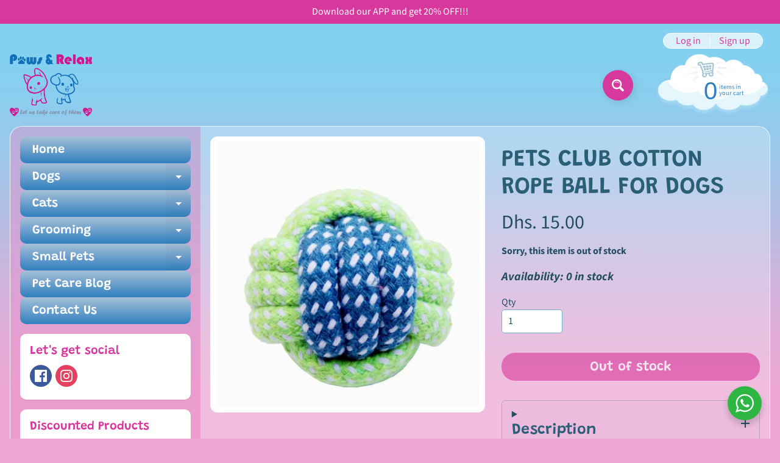

--- FILE ---
content_type: text/html; charset=utf-8
request_url: https://www.pawsandrelax.ae/products/pets-club-cotton-rope-ball-for-dogs
body_size: 23698
content:
<!doctype html>
<html class="no-js" lang="en">
<head>
<!-- Meta Pixel Code -->
<script>
!function(f,b,e,v,n,t,s)
{if(f.fbq)return;n=f.fbq=function(){n.callMethod?
n.callMethod.apply(n,arguments):n.queue.push(arguments)};
if(!f._fbq)f._fbq=n;n.push=n;n.loaded=!0;n.version='2.0';
n.queue=[];t=b.createElement(e);t.async=!0;
t.src=v;s=b.getElementsByTagName(e)[0];
s.parentNode.insertBefore(t,s)}(window, document,'script',
'https://connect.facebook.net/en_US/fbevents.js');
fbq('init', '2673289629352500');
fbq('track', 'PageView');
</script>
<noscript><img height="1" width="1" style="display:none"
src="https://www.facebook.com/tr?id=2673289629352500&ev=PageView&noscript=1"
/></noscript>
<!-- End Meta Pixel Code -->

<!-- AMPIFY-ME:START -->

<!-- AMPIFY-ME:END -->

<meta charset="utf-8" />
<meta http-equiv="X-UA-Compatible" content="IE=edge" />  
<meta name="viewport" content="width=device-width, initial-scale=1.0, height=device-height, minimum-scale=1.0, maximum-scale=1.0">
<link rel="preconnect" href="https://cdn.shopify.com" crossorigin>
<link rel="preconnect" href="https://fonts.shopifycdn.com" crossorigin>
<link rel="preconnect" href="https://monorail-edge.shopifysvc.com">

<script>document.documentElement.className = document.documentElement.className.replace('no-js', 'js');</script><link rel="preload" as="font" href="//www.pawsandrelax.ae/cdn/fonts/source_sans_pro/sourcesanspro_n4.50ae3e156aed9a794db7e94c4d00984c7b66616c.woff2" type="font/woff2" crossorigin><link rel="preload" as="font" href="//www.pawsandrelax.ae/cdn/fonts/grandstander/grandstander_n6.8b88bd32f6210067a2288a1ce615bb7acf551358.woff2" type="font/woff2" crossorigin><link rel="preload" href="//www.pawsandrelax.ae/cdn/shop/t/13/assets/styles.css?v=73510988890438996991702540267" as="style">
<link rel="preload" href="//www.pawsandrelax.ae/cdn/shop/t/13/assets/theme.js?v=86022567178283642171683647549" as="script"><link rel="shortcut icon" href="//www.pawsandrelax.ae/cdn/shop/files/paws_relax-logo-Final-for-web_34f28453-e793-4b63-9088-df42d5bf35c5_32x32.png?v=1674024007" type="image/png"><link rel="apple-touch-icon" href="//www.pawsandrelax.ae/cdn/shop/files/paws_relax_logo_Final_-_320Wpx_H_Logo_for_email_2_a6d8e175-29bf-458d-8070-807705f284fa_152x152.png?v=1674024087" type="image/png"><title>PETS CLUB COTTON ROPE BALL FOR DOGS| Paws &amp; Relax</title><meta name="description" content="PETS CLUB COTTON ROPE BALL FOR DOGS - SIZE: 6 cm" /><link rel="canonical" href="https://www.pawsandrelax.ae/products/pets-club-cotton-rope-ball-for-dogs" /> <!-- /snippets/social-meta-tags.liquid --><meta property="og:site_name" content="Paws &amp; Relax">
<meta property="og:url" content="https://www.pawsandrelax.ae/products/pets-club-cotton-rope-ball-for-dogs">
<meta property="og:title" content="PETS CLUB COTTON ROPE BALL FOR DOGS">
<meta property="og:type" content="product">
<meta property="og:description" content="PETS CLUB COTTON ROPE BALL FOR DOGS - SIZE: 6 cm"><meta property="og:price:amount" content="15.00">
<meta property="og:price:currency" content="AED"><meta property="og:image" content="http://www.pawsandrelax.ae/cdn/shop/products/2021052500122_1200x1200.jpg?v=1686572569">
<meta property="og:image:secure_url" content="https://www.pawsandrelax.ae/cdn/shop/products/2021052500122_1200x1200.jpg?v=1686572569">
<meta name="twitter:card" content="summary_large_image">
<meta name="twitter:title" content="PETS CLUB COTTON ROPE BALL FOR DOGS">
<meta name="twitter:description" content="PETS CLUB COTTON ROPE BALL FOR DOGS - SIZE: 6 cm">
<style>:root {--site_max_width:1280px; --site_min_width:300px; --font_size_base:100%;--font_stack_body:"Source Sans Pro",sans-serif;--font_style_body:normal;--font_weight_body:400;--font_stack_headings:Grandstander,sans-serif;--font_style_headings:normal;--font_weight_headings:600;--font_case_headings:none;--font_color_headings:#2b5f77;--font_h6_size:1rem;--font_h5_size:1rem;--font_h4_size:1.25rem;--font_h3_size:1.5625rem;--font_h2_size:1.953125rem;--font_h1_size:2.44140625rem;--body_text_color:#234d61; --body_text_color_rgb:35, 77, 97; --body_bg_color:#eda8d4; --link_color:#d7389c; --link_active:#333333;--content_borders:#ffffff;--content_borders_rgb:255, 255, 255;--logo_link_color:#d7389c;--logo_link_hover:#000000; --minicart_text:#3180c0;--minicart_text_hover:#d7389c;--content_bg:#ffffff;--content_bg_rgb:255, 255, 255;--content_bg_opacity:0.25;--mobile_nav_bg:#d7389c;--mobile_nav_text:#ffffff;--top_menu_bg:#d7389c;--top_menu_bg1:#d7389c;--top_menu_links:#f6f6f6;--top_menu_links_hover:#d7389c;--top_menu_links_border:#0a6e99;--top_menu_sub_bg:#eda8d4;--top_menu_links_sub:#d7389c;--top_menu_links_sub_hover:#333333;--slider_bg:#ffffff;--caption_bg:#eda8d4;--caption_bg_rgb:237, 168, 212; --caption_text:#3180c0;--banner_text:#ffffff;--banner_bg1:#3180c0;--banner_bg2:#3180c0;  --sidebar_bg:#d7389c;--sidebar_bg_rgb:215, 56, 156;--sidebar_bg_opacity:0.25;--accordion_h3_text:#ffffff;--accordion_h3_text_active:#ffffff;--accordion_h3_bg:#a6bfd7;--accordion_h3_bg1:#3180c0;--accordion_h3_bg_hover:#d7389c;--accordion_link_text:#d7389c;--accordion_link_text_hover:#000000;--accordion_link_bg:#ffffff;--accordion_link_bg_hover:#f6f6f6;--accordion_link_borders:#f6f6f6;--side_pop_bg:#ffffff;--side_pop_headings:#d7389c;--side_pop_links:#3180c0;--side_pop_links_hover:#222222;--side_pop_borders:#dddddd;--side_news_bg:#ffffff;--side_news_headings:#d7389c;--side_news_text:#234d61;--side_social_bg:#ffffff;--side_social_headings:#d7389c;--side_latest_text:#555555;--thumb_bg:#ffffff;--thumb_caption_bg:#d7389c;--thumb_caption_bg1:#d7389c;--thumb_caption_bg_hover:#a6bfd7;--thumb_title:#ffffff;--thumb_price:#ffffff;--thumb_sale_bg:#d7389c;--thumb_sale_bg1:#eda8d4;--thumb_sale_text:#ffffff;--button_bg:#d7389c;--button_bg1:#d7389c;--button_text:#ffffff;--button_text_transform:none;    --button_weight:normal; --button_bg_active:#3180c0; --button_hover_active:#ffffff; --button_sec_bg:#d7389c; --button_sec_text:#ffffff; --button_sec_bg_hover:#3180c0; --button_sec_text_hover:#494304; --input_bg:#ffffff; --input_text_color:#234d61; --input_border_color:#70b1cc; --input_border_focus:#0a6e99; --svg_select_icon:url(//www.pawsandrelax.ae/cdn/shop/t/13/assets/ico-select.svg?v=126774678777516920031683647549);--max_height_disclosure:300px; --min_height_disclosure:92px; --pag_color:#ffffff; --pag_hover_text:#000000; --pag_hover_bg:#ffffff;--pag_current_text:#000000;--pag_current_bg:#d7389c;--pag_border:#ffffff;--acc_bg:#ffffff;--acc_bg_rgb:255, 255, 255;--acc_text:#234d61;--acc_text_active:#d7389c;--footer_text:#0a6e99;--footer_links:#3180c0;--footer_links_hover:#3180c0;--customer_box_bg:#a6bfd7;--comments_bg:#ffffff;--comments_bg_rgb:255, 255, 255;--icon_fill_facebook:#3b5998;--icon_fill_twitter:#00aced;--icon_fill_pinterest:#cb2027;--icon_fill_youtube:#CD201F;--icon_fill_vimeo:#1AB7EA;--icon_fill_snapchat:#FFFC00;--icon_fill_linkedin:#0077B5;--icon_fill_instagram:#E4405F;--icon_fill_tumblr:#36465D;--icon_fill_tiktok:#222222;--slide_arrow_color:#a6bfd7;--slide_arrow_bg_color:#3180c0;--media_video_bg_color:#000000;--media_bg_color:#ffffff;--media_text_color:#555555;--media_border_color:rgba(85,85,85,0.08);--search_borders:#f0f0f0;--search_selected:#e6e6e6;--search_spinner:#ffffff;  --filter_bg_color:#ffffff;--filter_text_color:#234d61; --filter_text_color_rgb:35, 77, 97;   }</style>
<link rel="stylesheet" href="//www.pawsandrelax.ae/cdn/shop/t/13/assets/styles.css?v=73510988890438996991702540267" type="text/css" media="all"><style>@font-face {  font-family: Grandstander;  font-weight: 600;  font-style: normal;  font-display: swap;  src: url("//www.pawsandrelax.ae/cdn/fonts/grandstander/grandstander_n6.8b88bd32f6210067a2288a1ce615bb7acf551358.woff2") format("woff2"),       url("//www.pawsandrelax.ae/cdn/fonts/grandstander/grandstander_n6.ba17995a9ecb9cc573f2a85a109a741fa3dfdfde.woff") format("woff");}@font-face {  font-family: "Source Sans Pro";  font-weight: 400;  font-style: normal;  font-display: swap;  src: url("//www.pawsandrelax.ae/cdn/fonts/source_sans_pro/sourcesanspro_n4.50ae3e156aed9a794db7e94c4d00984c7b66616c.woff2") format("woff2"),       url("//www.pawsandrelax.ae/cdn/fonts/source_sans_pro/sourcesanspro_n4.d1662e048bd96ae7123e46600ff9744c0d84502d.woff") format("woff");}@font-face {  font-family: "Source Sans Pro";  font-weight: 700;  font-style: normal;  font-display: swap;  src: url("//www.pawsandrelax.ae/cdn/fonts/source_sans_pro/sourcesanspro_n7.41cbad1715ffa6489ec3aab1c16fda6d5bdf2235.woff2") format("woff2"),       url("//www.pawsandrelax.ae/cdn/fonts/source_sans_pro/sourcesanspro_n7.01173495588557d2be0eb2bb2ecdf8e4f01cf917.woff") format("woff");}@font-face {  font-family: "Source Sans Pro";  font-weight: 700;  font-style: normal;  font-display: swap;  src: url("//www.pawsandrelax.ae/cdn/fonts/source_sans_pro/sourcesanspro_n7.41cbad1715ffa6489ec3aab1c16fda6d5bdf2235.woff2") format("woff2"),       url("//www.pawsandrelax.ae/cdn/fonts/source_sans_pro/sourcesanspro_n7.01173495588557d2be0eb2bb2ecdf8e4f01cf917.woff") format("woff");}@font-face {  font-family: "Source Sans Pro";  font-weight: 400;  font-style: italic;  font-display: swap;  src: url("//www.pawsandrelax.ae/cdn/fonts/source_sans_pro/sourcesanspro_i4.130f29b9baa0095b80aea9236ca9ef6ab0069c67.woff2") format("woff2"),       url("//www.pawsandrelax.ae/cdn/fonts/source_sans_pro/sourcesanspro_i4.6146c8c8ae7b8853ccbbc8b859fcf805016ee743.woff") format("woff");}@font-face {  font-family: "Source Sans Pro";  font-weight: 700;  font-style: italic;  font-display: swap;  src: url("//www.pawsandrelax.ae/cdn/fonts/source_sans_pro/sourcesanspro_i7.98bb15b3a23880a6e1d86ade6dbb197526ff768d.woff2") format("woff2"),       url("//www.pawsandrelax.ae/cdn/fonts/source_sans_pro/sourcesanspro_i7.6274cea5e22a575d33653322a4399caadffb1338.woff") format("woff");}</style>

<script>
  window.Sunrise = window.Sunrise || {};
  Sunrise.strings = {
    add_to_cart: "Add to Cart",
    sold_out: "Out of stock",
    unavailable: "Unavailable",
    sku: "SKU: ",
    preorder_msg: "Available for pre-order",
    product_availability: "Availability: ",
    product_in_stock: "in stock",
    money_format_json: "Dhs. {{amount}}",
    money_format: "Dhs. {{amount}}",
    money_with_currency_format_json: "Dhs. {{amount}} AED",
    money_with_currency_format: "Dhs. {{amount}} AED",
    shop_currency: "AED",
    locale: "en",
    locale_json: "en",
    customer_accounts_enabled: true,
    customer_logged_in:false,
    addressError: "Error looking up that address",
    addressNoResults: "No results for that address",
    addressQueryLimit: "You have exceeded the Google API usage limit. Consider upgrading to a \u003ca href=\"https:\/\/developers.google.com\/maps\/premium\/usage-limits\"\u003ePremium Plan\u003c\/a\u003e.",
    authError: "There was a problem authenticating your Google Maps account.",
    loading: "Loading",
    one_result_found: "1 result found",
    number_of_results_found: "[results_count] results found",
    number_of_results: "[result_number] of [results_count]",
    agree_terms_popup_text: "You must agree with the terms and conditions of sale to check out",
    cart_low_stock_message: "Some quantities have been reduced to match the available stock",
    stock_reduced_message: "Sorry, available stock is",
    shipping_calc_submit: "Calculate delivery",
    shipping_calculating: "Calculating...",
    available_shipping_rates: "rates found for your address...",
    one_rate_available:"There is one shipping rate available for",
    do_not_ship:"We do not deliver to this area"
  };
  window.theme = {
    info: {
      name: "Sunrise",
      version: "11.03.01"
    },
      breakpoints: {
        medium: 750,
        large: 990,
        widescreen: 1400
      },
    settings: {
      predictiveSearchEnabled: true,
      predictiveSearchShowPrice: true,
      predictiveSearchShowVendor: false,
      predictiveSearchType: "products"
    },
    stylesheet: "//www.pawsandrelax.ae/cdn/shop/t/13/assets/styles.css?v=73510988890438996991702540267"
  };
  window.routes = {
    rootUrl: "\/",
    rootUrlWithoutSlash: '',
    cartUrl: "\/cart",
    searchUrl: "\/search",
    productRecommendationsUrl: "\/recommendations\/products"
  };
</script><script src="//www.pawsandrelax.ae/cdn/shop/t/13/assets/theme.js?v=86022567178283642171683647549" defer="defer"></script>

<script>
  if (window.MSInputMethodContext && document.documentMode) {
    /* IE polyfills */
    var scripts = document.getElementsByTagName('script')[0];
    var polyfill = document.createElement("script");
    polyfill.defer = true;
    polyfill.src = "//www.pawsandrelax.ae/cdn/shop/t/13/assets/ie11-polyfills.min.js?v=85658089622224524211683647549";
    scripts.parentNode.insertBefore(polyfill, scripts);
  }
</script>  
  
<script>window.performance && window.performance.mark && window.performance.mark('shopify.content_for_header.start');</script><meta name="google-site-verification" content="lK9H2m5xjOVtmxHfUBq3yh4Muow81J-PwLLgSH0SuYM">
<meta name="facebook-domain-verification" content="yyvn7mtk0r3wflf6tt8ic43m04taio">
<meta name="facebook-domain-verification" content="xpk8mu1l0pwy3hyk1r94visco0me99">
<meta id="shopify-digital-wallet" name="shopify-digital-wallet" content="/6126010486/digital_wallets/dialog">
<link rel="alternate" type="application/json+oembed" href="https://www.pawsandrelax.ae/products/pets-club-cotton-rope-ball-for-dogs.oembed">
<script async="async" src="/checkouts/internal/preloads.js?locale=en-AE"></script>
<script id="shopify-features" type="application/json">{"accessToken":"aeca0c5da20770c10eb79c52feed9cf7","betas":["rich-media-storefront-analytics"],"domain":"www.pawsandrelax.ae","predictiveSearch":true,"shopId":6126010486,"locale":"en"}</script>
<script>var Shopify = Shopify || {};
Shopify.shop = "pawsandrelax.myshopify.com";
Shopify.locale = "en";
Shopify.currency = {"active":"AED","rate":"1.0"};
Shopify.country = "AE";
Shopify.theme = {"name":"Copy of Sunrise","id":131376644292,"schema_name":"Sunrise","schema_version":"11.03.01","theme_store_id":57,"role":"main"};
Shopify.theme.handle = "null";
Shopify.theme.style = {"id":null,"handle":null};
Shopify.cdnHost = "www.pawsandrelax.ae/cdn";
Shopify.routes = Shopify.routes || {};
Shopify.routes.root = "/";</script>
<script type="module">!function(o){(o.Shopify=o.Shopify||{}).modules=!0}(window);</script>
<script>!function(o){function n(){var o=[];function n(){o.push(Array.prototype.slice.apply(arguments))}return n.q=o,n}var t=o.Shopify=o.Shopify||{};t.loadFeatures=n(),t.autoloadFeatures=n()}(window);</script>
<script id="shop-js-analytics" type="application/json">{"pageType":"product"}</script>
<script defer="defer" async type="module" src="//www.pawsandrelax.ae/cdn/shopifycloud/shop-js/modules/v2/client.init-shop-cart-sync_BT-GjEfc.en.esm.js"></script>
<script defer="defer" async type="module" src="//www.pawsandrelax.ae/cdn/shopifycloud/shop-js/modules/v2/chunk.common_D58fp_Oc.esm.js"></script>
<script defer="defer" async type="module" src="//www.pawsandrelax.ae/cdn/shopifycloud/shop-js/modules/v2/chunk.modal_xMitdFEc.esm.js"></script>
<script type="module">
  await import("//www.pawsandrelax.ae/cdn/shopifycloud/shop-js/modules/v2/client.init-shop-cart-sync_BT-GjEfc.en.esm.js");
await import("//www.pawsandrelax.ae/cdn/shopifycloud/shop-js/modules/v2/chunk.common_D58fp_Oc.esm.js");
await import("//www.pawsandrelax.ae/cdn/shopifycloud/shop-js/modules/v2/chunk.modal_xMitdFEc.esm.js");

  window.Shopify.SignInWithShop?.initShopCartSync?.({"fedCMEnabled":true,"windoidEnabled":true});

</script>
<script>(function() {
  var isLoaded = false;
  function asyncLoad() {
    if (isLoaded) return;
    isLoaded = true;
    var urls = ["https:\/\/d23dclunsivw3h.cloudfront.net\/redirect-app.js?shop=pawsandrelax.myshopify.com","https:\/\/storage.nfcube.com\/instafeed-6c25192be32696634f1cd5047d3df24c.js?shop=pawsandrelax.myshopify.com","https:\/\/googlereview.gropulse.com\/get_widget?shop=pawsandrelax.myshopify.com","https:\/\/po.kaktusapp.com\/storage\/js\/kaktus_preorder-pawsandrelax.myshopify.com.js?ver=97\u0026shop=pawsandrelax.myshopify.com"];
    for (var i = 0; i < urls.length; i++) {
      var s = document.createElement('script');
      s.type = 'text/javascript';
      s.async = true;
      s.src = urls[i];
      var x = document.getElementsByTagName('script')[0];
      x.parentNode.insertBefore(s, x);
    }
  };
  if(window.attachEvent) {
    window.attachEvent('onload', asyncLoad);
  } else {
    window.addEventListener('load', asyncLoad, false);
  }
})();</script>
<script id="__st">var __st={"a":6126010486,"offset":14400,"reqid":"6659b1d5-171a-44b1-a709-03a642e7ed20-1769125139","pageurl":"www.pawsandrelax.ae\/products\/pets-club-cotton-rope-ball-for-dogs","u":"35b9075b1099","p":"product","rtyp":"product","rid":7385589022916};</script>
<script>window.ShopifyPaypalV4VisibilityTracking = true;</script>
<script id="captcha-bootstrap">!function(){'use strict';const t='contact',e='account',n='new_comment',o=[[t,t],['blogs',n],['comments',n],[t,'customer']],c=[[e,'customer_login'],[e,'guest_login'],[e,'recover_customer_password'],[e,'create_customer']],r=t=>t.map((([t,e])=>`form[action*='/${t}']:not([data-nocaptcha='true']) input[name='form_type'][value='${e}']`)).join(','),a=t=>()=>t?[...document.querySelectorAll(t)].map((t=>t.form)):[];function s(){const t=[...o],e=r(t);return a(e)}const i='password',u='form_key',d=['recaptcha-v3-token','g-recaptcha-response','h-captcha-response',i],f=()=>{try{return window.sessionStorage}catch{return}},m='__shopify_v',_=t=>t.elements[u];function p(t,e,n=!1){try{const o=window.sessionStorage,c=JSON.parse(o.getItem(e)),{data:r}=function(t){const{data:e,action:n}=t;return t[m]||n?{data:e,action:n}:{data:t,action:n}}(c);for(const[e,n]of Object.entries(r))t.elements[e]&&(t.elements[e].value=n);n&&o.removeItem(e)}catch(o){console.error('form repopulation failed',{error:o})}}const l='form_type',E='cptcha';function T(t){t.dataset[E]=!0}const w=window,h=w.document,L='Shopify',v='ce_forms',y='captcha';let A=!1;((t,e)=>{const n=(g='f06e6c50-85a8-45c8-87d0-21a2b65856fe',I='https://cdn.shopify.com/shopifycloud/storefront-forms-hcaptcha/ce_storefront_forms_captcha_hcaptcha.v1.5.2.iife.js',D={infoText:'Protected by hCaptcha',privacyText:'Privacy',termsText:'Terms'},(t,e,n)=>{const o=w[L][v],c=o.bindForm;if(c)return c(t,g,e,D).then(n);var r;o.q.push([[t,g,e,D],n]),r=I,A||(h.body.append(Object.assign(h.createElement('script'),{id:'captcha-provider',async:!0,src:r})),A=!0)});var g,I,D;w[L]=w[L]||{},w[L][v]=w[L][v]||{},w[L][v].q=[],w[L][y]=w[L][y]||{},w[L][y].protect=function(t,e){n(t,void 0,e),T(t)},Object.freeze(w[L][y]),function(t,e,n,w,h,L){const[v,y,A,g]=function(t,e,n){const i=e?o:[],u=t?c:[],d=[...i,...u],f=r(d),m=r(i),_=r(d.filter((([t,e])=>n.includes(e))));return[a(f),a(m),a(_),s()]}(w,h,L),I=t=>{const e=t.target;return e instanceof HTMLFormElement?e:e&&e.form},D=t=>v().includes(t);t.addEventListener('submit',(t=>{const e=I(t);if(!e)return;const n=D(e)&&!e.dataset.hcaptchaBound&&!e.dataset.recaptchaBound,o=_(e),c=g().includes(e)&&(!o||!o.value);(n||c)&&t.preventDefault(),c&&!n&&(function(t){try{if(!f())return;!function(t){const e=f();if(!e)return;const n=_(t);if(!n)return;const o=n.value;o&&e.removeItem(o)}(t);const e=Array.from(Array(32),(()=>Math.random().toString(36)[2])).join('');!function(t,e){_(t)||t.append(Object.assign(document.createElement('input'),{type:'hidden',name:u})),t.elements[u].value=e}(t,e),function(t,e){const n=f();if(!n)return;const o=[...t.querySelectorAll(`input[type='${i}']`)].map((({name:t})=>t)),c=[...d,...o],r={};for(const[a,s]of new FormData(t).entries())c.includes(a)||(r[a]=s);n.setItem(e,JSON.stringify({[m]:1,action:t.action,data:r}))}(t,e)}catch(e){console.error('failed to persist form',e)}}(e),e.submit())}));const S=(t,e)=>{t&&!t.dataset[E]&&(n(t,e.some((e=>e===t))),T(t))};for(const o of['focusin','change'])t.addEventListener(o,(t=>{const e=I(t);D(e)&&S(e,y())}));const B=e.get('form_key'),M=e.get(l),P=B&&M;t.addEventListener('DOMContentLoaded',(()=>{const t=y();if(P)for(const e of t)e.elements[l].value===M&&p(e,B);[...new Set([...A(),...v().filter((t=>'true'===t.dataset.shopifyCaptcha))])].forEach((e=>S(e,t)))}))}(h,new URLSearchParams(w.location.search),n,t,e,['guest_login'])})(!0,!0)}();</script>
<script integrity="sha256-4kQ18oKyAcykRKYeNunJcIwy7WH5gtpwJnB7kiuLZ1E=" data-source-attribution="shopify.loadfeatures" defer="defer" src="//www.pawsandrelax.ae/cdn/shopifycloud/storefront/assets/storefront/load_feature-a0a9edcb.js" crossorigin="anonymous"></script>
<script data-source-attribution="shopify.dynamic_checkout.dynamic.init">var Shopify=Shopify||{};Shopify.PaymentButton=Shopify.PaymentButton||{isStorefrontPortableWallets:!0,init:function(){window.Shopify.PaymentButton.init=function(){};var t=document.createElement("script");t.src="https://www.pawsandrelax.ae/cdn/shopifycloud/portable-wallets/latest/portable-wallets.en.js",t.type="module",document.head.appendChild(t)}};
</script>
<script data-source-attribution="shopify.dynamic_checkout.buyer_consent">
  function portableWalletsHideBuyerConsent(e){var t=document.getElementById("shopify-buyer-consent"),n=document.getElementById("shopify-subscription-policy-button");t&&n&&(t.classList.add("hidden"),t.setAttribute("aria-hidden","true"),n.removeEventListener("click",e))}function portableWalletsShowBuyerConsent(e){var t=document.getElementById("shopify-buyer-consent"),n=document.getElementById("shopify-subscription-policy-button");t&&n&&(t.classList.remove("hidden"),t.removeAttribute("aria-hidden"),n.addEventListener("click",e))}window.Shopify?.PaymentButton&&(window.Shopify.PaymentButton.hideBuyerConsent=portableWalletsHideBuyerConsent,window.Shopify.PaymentButton.showBuyerConsent=portableWalletsShowBuyerConsent);
</script>
<script>
  function portableWalletsCleanup(e){e&&e.src&&console.error("Failed to load portable wallets script "+e.src);var t=document.querySelectorAll("shopify-accelerated-checkout .shopify-payment-button__skeleton, shopify-accelerated-checkout-cart .wallet-cart-button__skeleton"),e=document.getElementById("shopify-buyer-consent");for(let e=0;e<t.length;e++)t[e].remove();e&&e.remove()}function portableWalletsNotLoadedAsModule(e){e instanceof ErrorEvent&&"string"==typeof e.message&&e.message.includes("import.meta")&&"string"==typeof e.filename&&e.filename.includes("portable-wallets")&&(window.removeEventListener("error",portableWalletsNotLoadedAsModule),window.Shopify.PaymentButton.failedToLoad=e,"loading"===document.readyState?document.addEventListener("DOMContentLoaded",window.Shopify.PaymentButton.init):window.Shopify.PaymentButton.init())}window.addEventListener("error",portableWalletsNotLoadedAsModule);
</script>

<script type="module" src="https://www.pawsandrelax.ae/cdn/shopifycloud/portable-wallets/latest/portable-wallets.en.js" onError="portableWalletsCleanup(this)" crossorigin="anonymous"></script>
<script nomodule>
  document.addEventListener("DOMContentLoaded", portableWalletsCleanup);
</script>

<link id="shopify-accelerated-checkout-styles" rel="stylesheet" media="screen" href="https://www.pawsandrelax.ae/cdn/shopifycloud/portable-wallets/latest/accelerated-checkout-backwards-compat.css" crossorigin="anonymous">
<style id="shopify-accelerated-checkout-cart">
        #shopify-buyer-consent {
  margin-top: 1em;
  display: inline-block;
  width: 100%;
}

#shopify-buyer-consent.hidden {
  display: none;
}

#shopify-subscription-policy-button {
  background: none;
  border: none;
  padding: 0;
  text-decoration: underline;
  font-size: inherit;
  cursor: pointer;
}

#shopify-subscription-policy-button::before {
  box-shadow: none;
}

      </style>
<script id="sections-script" data-sections="footer" defer="defer" src="//www.pawsandrelax.ae/cdn/shop/t/13/compiled_assets/scripts.js?v=1973"></script>
<script>window.performance && window.performance.mark && window.performance.mark('shopify.content_for_header.end');</script>




<link href="https://monorail-edge.shopifysvc.com" rel="dns-prefetch">
<script>(function(){if ("sendBeacon" in navigator && "performance" in window) {try {var session_token_from_headers = performance.getEntriesByType('navigation')[0].serverTiming.find(x => x.name == '_s').description;} catch {var session_token_from_headers = undefined;}var session_cookie_matches = document.cookie.match(/_shopify_s=([^;]*)/);var session_token_from_cookie = session_cookie_matches && session_cookie_matches.length === 2 ? session_cookie_matches[1] : "";var session_token = session_token_from_headers || session_token_from_cookie || "";function handle_abandonment_event(e) {var entries = performance.getEntries().filter(function(entry) {return /monorail-edge.shopifysvc.com/.test(entry.name);});if (!window.abandonment_tracked && entries.length === 0) {window.abandonment_tracked = true;var currentMs = Date.now();var navigation_start = performance.timing.navigationStart;var payload = {shop_id: 6126010486,url: window.location.href,navigation_start,duration: currentMs - navigation_start,session_token,page_type: "product"};window.navigator.sendBeacon("https://monorail-edge.shopifysvc.com/v1/produce", JSON.stringify({schema_id: "online_store_buyer_site_abandonment/1.1",payload: payload,metadata: {event_created_at_ms: currentMs,event_sent_at_ms: currentMs}}));}}window.addEventListener('pagehide', handle_abandonment_event);}}());</script>
<script id="web-pixels-manager-setup">(function e(e,d,r,n,o){if(void 0===o&&(o={}),!Boolean(null===(a=null===(i=window.Shopify)||void 0===i?void 0:i.analytics)||void 0===a?void 0:a.replayQueue)){var i,a;window.Shopify=window.Shopify||{};var t=window.Shopify;t.analytics=t.analytics||{};var s=t.analytics;s.replayQueue=[],s.publish=function(e,d,r){return s.replayQueue.push([e,d,r]),!0};try{self.performance.mark("wpm:start")}catch(e){}var l=function(){var e={modern:/Edge?\/(1{2}[4-9]|1[2-9]\d|[2-9]\d{2}|\d{4,})\.\d+(\.\d+|)|Firefox\/(1{2}[4-9]|1[2-9]\d|[2-9]\d{2}|\d{4,})\.\d+(\.\d+|)|Chrom(ium|e)\/(9{2}|\d{3,})\.\d+(\.\d+|)|(Maci|X1{2}).+ Version\/(15\.\d+|(1[6-9]|[2-9]\d|\d{3,})\.\d+)([,.]\d+|)( \(\w+\)|)( Mobile\/\w+|) Safari\/|Chrome.+OPR\/(9{2}|\d{3,})\.\d+\.\d+|(CPU[ +]OS|iPhone[ +]OS|CPU[ +]iPhone|CPU IPhone OS|CPU iPad OS)[ +]+(15[._]\d+|(1[6-9]|[2-9]\d|\d{3,})[._]\d+)([._]\d+|)|Android:?[ /-](13[3-9]|1[4-9]\d|[2-9]\d{2}|\d{4,})(\.\d+|)(\.\d+|)|Android.+Firefox\/(13[5-9]|1[4-9]\d|[2-9]\d{2}|\d{4,})\.\d+(\.\d+|)|Android.+Chrom(ium|e)\/(13[3-9]|1[4-9]\d|[2-9]\d{2}|\d{4,})\.\d+(\.\d+|)|SamsungBrowser\/([2-9]\d|\d{3,})\.\d+/,legacy:/Edge?\/(1[6-9]|[2-9]\d|\d{3,})\.\d+(\.\d+|)|Firefox\/(5[4-9]|[6-9]\d|\d{3,})\.\d+(\.\d+|)|Chrom(ium|e)\/(5[1-9]|[6-9]\d|\d{3,})\.\d+(\.\d+|)([\d.]+$|.*Safari\/(?![\d.]+ Edge\/[\d.]+$))|(Maci|X1{2}).+ Version\/(10\.\d+|(1[1-9]|[2-9]\d|\d{3,})\.\d+)([,.]\d+|)( \(\w+\)|)( Mobile\/\w+|) Safari\/|Chrome.+OPR\/(3[89]|[4-9]\d|\d{3,})\.\d+\.\d+|(CPU[ +]OS|iPhone[ +]OS|CPU[ +]iPhone|CPU IPhone OS|CPU iPad OS)[ +]+(10[._]\d+|(1[1-9]|[2-9]\d|\d{3,})[._]\d+)([._]\d+|)|Android:?[ /-](13[3-9]|1[4-9]\d|[2-9]\d{2}|\d{4,})(\.\d+|)(\.\d+|)|Mobile Safari.+OPR\/([89]\d|\d{3,})\.\d+\.\d+|Android.+Firefox\/(13[5-9]|1[4-9]\d|[2-9]\d{2}|\d{4,})\.\d+(\.\d+|)|Android.+Chrom(ium|e)\/(13[3-9]|1[4-9]\d|[2-9]\d{2}|\d{4,})\.\d+(\.\d+|)|Android.+(UC? ?Browser|UCWEB|U3)[ /]?(15\.([5-9]|\d{2,})|(1[6-9]|[2-9]\d|\d{3,})\.\d+)\.\d+|SamsungBrowser\/(5\.\d+|([6-9]|\d{2,})\.\d+)|Android.+MQ{2}Browser\/(14(\.(9|\d{2,})|)|(1[5-9]|[2-9]\d|\d{3,})(\.\d+|))(\.\d+|)|K[Aa][Ii]OS\/(3\.\d+|([4-9]|\d{2,})\.\d+)(\.\d+|)/},d=e.modern,r=e.legacy,n=navigator.userAgent;return n.match(d)?"modern":n.match(r)?"legacy":"unknown"}(),u="modern"===l?"modern":"legacy",c=(null!=n?n:{modern:"",legacy:""})[u],f=function(e){return[e.baseUrl,"/wpm","/b",e.hashVersion,"modern"===e.buildTarget?"m":"l",".js"].join("")}({baseUrl:d,hashVersion:r,buildTarget:u}),m=function(e){var d=e.version,r=e.bundleTarget,n=e.surface,o=e.pageUrl,i=e.monorailEndpoint;return{emit:function(e){var a=e.status,t=e.errorMsg,s=(new Date).getTime(),l=JSON.stringify({metadata:{event_sent_at_ms:s},events:[{schema_id:"web_pixels_manager_load/3.1",payload:{version:d,bundle_target:r,page_url:o,status:a,surface:n,error_msg:t},metadata:{event_created_at_ms:s}}]});if(!i)return console&&console.warn&&console.warn("[Web Pixels Manager] No Monorail endpoint provided, skipping logging."),!1;try{return self.navigator.sendBeacon.bind(self.navigator)(i,l)}catch(e){}var u=new XMLHttpRequest;try{return u.open("POST",i,!0),u.setRequestHeader("Content-Type","text/plain"),u.send(l),!0}catch(e){return console&&console.warn&&console.warn("[Web Pixels Manager] Got an unhandled error while logging to Monorail."),!1}}}}({version:r,bundleTarget:l,surface:e.surface,pageUrl:self.location.href,monorailEndpoint:e.monorailEndpoint});try{o.browserTarget=l,function(e){var d=e.src,r=e.async,n=void 0===r||r,o=e.onload,i=e.onerror,a=e.sri,t=e.scriptDataAttributes,s=void 0===t?{}:t,l=document.createElement("script"),u=document.querySelector("head"),c=document.querySelector("body");if(l.async=n,l.src=d,a&&(l.integrity=a,l.crossOrigin="anonymous"),s)for(var f in s)if(Object.prototype.hasOwnProperty.call(s,f))try{l.dataset[f]=s[f]}catch(e){}if(o&&l.addEventListener("load",o),i&&l.addEventListener("error",i),u)u.appendChild(l);else{if(!c)throw new Error("Did not find a head or body element to append the script");c.appendChild(l)}}({src:f,async:!0,onload:function(){if(!function(){var e,d;return Boolean(null===(d=null===(e=window.Shopify)||void 0===e?void 0:e.analytics)||void 0===d?void 0:d.initialized)}()){var d=window.webPixelsManager.init(e)||void 0;if(d){var r=window.Shopify.analytics;r.replayQueue.forEach((function(e){var r=e[0],n=e[1],o=e[2];d.publishCustomEvent(r,n,o)})),r.replayQueue=[],r.publish=d.publishCustomEvent,r.visitor=d.visitor,r.initialized=!0}}},onerror:function(){return m.emit({status:"failed",errorMsg:"".concat(f," has failed to load")})},sri:function(e){var d=/^sha384-[A-Za-z0-9+/=]+$/;return"string"==typeof e&&d.test(e)}(c)?c:"",scriptDataAttributes:o}),m.emit({status:"loading"})}catch(e){m.emit({status:"failed",errorMsg:(null==e?void 0:e.message)||"Unknown error"})}}})({shopId: 6126010486,storefrontBaseUrl: "https://www.pawsandrelax.ae",extensionsBaseUrl: "https://extensions.shopifycdn.com/cdn/shopifycloud/web-pixels-manager",monorailEndpoint: "https://monorail-edge.shopifysvc.com/unstable/produce_batch",surface: "storefront-renderer",enabledBetaFlags: ["2dca8a86"],webPixelsConfigList: [{"id":"513278148","configuration":"{\"config\":\"{\\\"pixel_id\\\":\\\"G-094QE650J2\\\",\\\"target_country\\\":\\\"AE\\\",\\\"gtag_events\\\":[{\\\"type\\\":\\\"begin_checkout\\\",\\\"action_label\\\":\\\"G-094QE650J2\\\"},{\\\"type\\\":\\\"search\\\",\\\"action_label\\\":\\\"G-094QE650J2\\\"},{\\\"type\\\":\\\"view_item\\\",\\\"action_label\\\":[\\\"G-094QE650J2\\\",\\\"MC-SDXZDRFFCL\\\"]},{\\\"type\\\":\\\"purchase\\\",\\\"action_label\\\":[\\\"G-094QE650J2\\\",\\\"MC-SDXZDRFFCL\\\"]},{\\\"type\\\":\\\"page_view\\\",\\\"action_label\\\":[\\\"G-094QE650J2\\\",\\\"MC-SDXZDRFFCL\\\"]},{\\\"type\\\":\\\"add_payment_info\\\",\\\"action_label\\\":\\\"G-094QE650J2\\\"},{\\\"type\\\":\\\"add_to_cart\\\",\\\"action_label\\\":\\\"G-094QE650J2\\\"}],\\\"enable_monitoring_mode\\\":false}\"}","eventPayloadVersion":"v1","runtimeContext":"OPEN","scriptVersion":"b2a88bafab3e21179ed38636efcd8a93","type":"APP","apiClientId":1780363,"privacyPurposes":[],"dataSharingAdjustments":{"protectedCustomerApprovalScopes":["read_customer_address","read_customer_email","read_customer_name","read_customer_personal_data","read_customer_phone"]}},{"id":"63897796","eventPayloadVersion":"v1","runtimeContext":"LAX","scriptVersion":"1","type":"CUSTOM","privacyPurposes":["MARKETING"],"name":"Meta pixel (migrated)"},{"id":"100532420","eventPayloadVersion":"v1","runtimeContext":"LAX","scriptVersion":"1","type":"CUSTOM","privacyPurposes":["ANALYTICS"],"name":"Google Analytics tag (migrated)"},{"id":"shopify-app-pixel","configuration":"{}","eventPayloadVersion":"v1","runtimeContext":"STRICT","scriptVersion":"0450","apiClientId":"shopify-pixel","type":"APP","privacyPurposes":["ANALYTICS","MARKETING"]},{"id":"shopify-custom-pixel","eventPayloadVersion":"v1","runtimeContext":"LAX","scriptVersion":"0450","apiClientId":"shopify-pixel","type":"CUSTOM","privacyPurposes":["ANALYTICS","MARKETING"]}],isMerchantRequest: false,initData: {"shop":{"name":"Paws \u0026 Relax","paymentSettings":{"currencyCode":"AED"},"myshopifyDomain":"pawsandrelax.myshopify.com","countryCode":"AE","storefrontUrl":"https:\/\/www.pawsandrelax.ae"},"customer":null,"cart":null,"checkout":null,"productVariants":[{"price":{"amount":15.0,"currencyCode":"AED"},"product":{"title":"PETS CLUB COTTON ROPE BALL FOR DOGS","vendor":"Pets Club","id":"7385589022916","untranslatedTitle":"PETS CLUB COTTON ROPE BALL FOR DOGS","url":"\/products\/pets-club-cotton-rope-ball-for-dogs","type":"Dog"},"id":"42267019968708","image":{"src":"\/\/www.pawsandrelax.ae\/cdn\/shop\/products\/2021052500122.jpg?v=1686572569"},"sku":"2021052500122","title":"Default Title","untranslatedTitle":"Default Title"}],"purchasingCompany":null},},"https://www.pawsandrelax.ae/cdn","fcfee988w5aeb613cpc8e4bc33m6693e112",{"modern":"","legacy":""},{"shopId":"6126010486","storefrontBaseUrl":"https:\/\/www.pawsandrelax.ae","extensionBaseUrl":"https:\/\/extensions.shopifycdn.com\/cdn\/shopifycloud\/web-pixels-manager","surface":"storefront-renderer","enabledBetaFlags":"[\"2dca8a86\"]","isMerchantRequest":"false","hashVersion":"fcfee988w5aeb613cpc8e4bc33m6693e112","publish":"custom","events":"[[\"page_viewed\",{}],[\"product_viewed\",{\"productVariant\":{\"price\":{\"amount\":15.0,\"currencyCode\":\"AED\"},\"product\":{\"title\":\"PETS CLUB COTTON ROPE BALL FOR DOGS\",\"vendor\":\"Pets Club\",\"id\":\"7385589022916\",\"untranslatedTitle\":\"PETS CLUB COTTON ROPE BALL FOR DOGS\",\"url\":\"\/products\/pets-club-cotton-rope-ball-for-dogs\",\"type\":\"Dog\"},\"id\":\"42267019968708\",\"image\":{\"src\":\"\/\/www.pawsandrelax.ae\/cdn\/shop\/products\/2021052500122.jpg?v=1686572569\"},\"sku\":\"2021052500122\",\"title\":\"Default Title\",\"untranslatedTitle\":\"Default Title\"}}]]"});</script><script>
  window.ShopifyAnalytics = window.ShopifyAnalytics || {};
  window.ShopifyAnalytics.meta = window.ShopifyAnalytics.meta || {};
  window.ShopifyAnalytics.meta.currency = 'AED';
  var meta = {"product":{"id":7385589022916,"gid":"gid:\/\/shopify\/Product\/7385589022916","vendor":"Pets Club","type":"Dog","handle":"pets-club-cotton-rope-ball-for-dogs","variants":[{"id":42267019968708,"price":1500,"name":"PETS CLUB COTTON ROPE BALL FOR DOGS","public_title":null,"sku":"2021052500122"}],"remote":false},"page":{"pageType":"product","resourceType":"product","resourceId":7385589022916,"requestId":"6659b1d5-171a-44b1-a709-03a642e7ed20-1769125139"}};
  for (var attr in meta) {
    window.ShopifyAnalytics.meta[attr] = meta[attr];
  }
</script>
<script class="analytics">
  (function () {
    var customDocumentWrite = function(content) {
      var jquery = null;

      if (window.jQuery) {
        jquery = window.jQuery;
      } else if (window.Checkout && window.Checkout.$) {
        jquery = window.Checkout.$;
      }

      if (jquery) {
        jquery('body').append(content);
      }
    };

    var hasLoggedConversion = function(token) {
      if (token) {
        return document.cookie.indexOf('loggedConversion=' + token) !== -1;
      }
      return false;
    }

    var setCookieIfConversion = function(token) {
      if (token) {
        var twoMonthsFromNow = new Date(Date.now());
        twoMonthsFromNow.setMonth(twoMonthsFromNow.getMonth() + 2);

        document.cookie = 'loggedConversion=' + token + '; expires=' + twoMonthsFromNow;
      }
    }

    var trekkie = window.ShopifyAnalytics.lib = window.trekkie = window.trekkie || [];
    if (trekkie.integrations) {
      return;
    }
    trekkie.methods = [
      'identify',
      'page',
      'ready',
      'track',
      'trackForm',
      'trackLink'
    ];
    trekkie.factory = function(method) {
      return function() {
        var args = Array.prototype.slice.call(arguments);
        args.unshift(method);
        trekkie.push(args);
        return trekkie;
      };
    };
    for (var i = 0; i < trekkie.methods.length; i++) {
      var key = trekkie.methods[i];
      trekkie[key] = trekkie.factory(key);
    }
    trekkie.load = function(config) {
      trekkie.config = config || {};
      trekkie.config.initialDocumentCookie = document.cookie;
      var first = document.getElementsByTagName('script')[0];
      var script = document.createElement('script');
      script.type = 'text/javascript';
      script.onerror = function(e) {
        var scriptFallback = document.createElement('script');
        scriptFallback.type = 'text/javascript';
        scriptFallback.onerror = function(error) {
                var Monorail = {
      produce: function produce(monorailDomain, schemaId, payload) {
        var currentMs = new Date().getTime();
        var event = {
          schema_id: schemaId,
          payload: payload,
          metadata: {
            event_created_at_ms: currentMs,
            event_sent_at_ms: currentMs
          }
        };
        return Monorail.sendRequest("https://" + monorailDomain + "/v1/produce", JSON.stringify(event));
      },
      sendRequest: function sendRequest(endpointUrl, payload) {
        // Try the sendBeacon API
        if (window && window.navigator && typeof window.navigator.sendBeacon === 'function' && typeof window.Blob === 'function' && !Monorail.isIos12()) {
          var blobData = new window.Blob([payload], {
            type: 'text/plain'
          });

          if (window.navigator.sendBeacon(endpointUrl, blobData)) {
            return true;
          } // sendBeacon was not successful

        } // XHR beacon

        var xhr = new XMLHttpRequest();

        try {
          xhr.open('POST', endpointUrl);
          xhr.setRequestHeader('Content-Type', 'text/plain');
          xhr.send(payload);
        } catch (e) {
          console.log(e);
        }

        return false;
      },
      isIos12: function isIos12() {
        return window.navigator.userAgent.lastIndexOf('iPhone; CPU iPhone OS 12_') !== -1 || window.navigator.userAgent.lastIndexOf('iPad; CPU OS 12_') !== -1;
      }
    };
    Monorail.produce('monorail-edge.shopifysvc.com',
      'trekkie_storefront_load_errors/1.1',
      {shop_id: 6126010486,
      theme_id: 131376644292,
      app_name: "storefront",
      context_url: window.location.href,
      source_url: "//www.pawsandrelax.ae/cdn/s/trekkie.storefront.8d95595f799fbf7e1d32231b9a28fd43b70c67d3.min.js"});

        };
        scriptFallback.async = true;
        scriptFallback.src = '//www.pawsandrelax.ae/cdn/s/trekkie.storefront.8d95595f799fbf7e1d32231b9a28fd43b70c67d3.min.js';
        first.parentNode.insertBefore(scriptFallback, first);
      };
      script.async = true;
      script.src = '//www.pawsandrelax.ae/cdn/s/trekkie.storefront.8d95595f799fbf7e1d32231b9a28fd43b70c67d3.min.js';
      first.parentNode.insertBefore(script, first);
    };
    trekkie.load(
      {"Trekkie":{"appName":"storefront","development":false,"defaultAttributes":{"shopId":6126010486,"isMerchantRequest":null,"themeId":131376644292,"themeCityHash":"5335361376417207948","contentLanguage":"en","currency":"AED","eventMetadataId":"23397b17-e1d4-4e83-8a2d-83db31c056d6"},"isServerSideCookieWritingEnabled":true,"monorailRegion":"shop_domain","enabledBetaFlags":["65f19447"]},"Session Attribution":{},"S2S":{"facebookCapiEnabled":true,"source":"trekkie-storefront-renderer","apiClientId":580111}}
    );

    var loaded = false;
    trekkie.ready(function() {
      if (loaded) return;
      loaded = true;

      window.ShopifyAnalytics.lib = window.trekkie;

      var originalDocumentWrite = document.write;
      document.write = customDocumentWrite;
      try { window.ShopifyAnalytics.merchantGoogleAnalytics.call(this); } catch(error) {};
      document.write = originalDocumentWrite;

      window.ShopifyAnalytics.lib.page(null,{"pageType":"product","resourceType":"product","resourceId":7385589022916,"requestId":"6659b1d5-171a-44b1-a709-03a642e7ed20-1769125139","shopifyEmitted":true});

      var match = window.location.pathname.match(/checkouts\/(.+)\/(thank_you|post_purchase)/)
      var token = match? match[1]: undefined;
      if (!hasLoggedConversion(token)) {
        setCookieIfConversion(token);
        window.ShopifyAnalytics.lib.track("Viewed Product",{"currency":"AED","variantId":42267019968708,"productId":7385589022916,"productGid":"gid:\/\/shopify\/Product\/7385589022916","name":"PETS CLUB COTTON ROPE BALL FOR DOGS","price":"15.00","sku":"2021052500122","brand":"Pets Club","variant":null,"category":"Dog","nonInteraction":true,"remote":false},undefined,undefined,{"shopifyEmitted":true});
      window.ShopifyAnalytics.lib.track("monorail:\/\/trekkie_storefront_viewed_product\/1.1",{"currency":"AED","variantId":42267019968708,"productId":7385589022916,"productGid":"gid:\/\/shopify\/Product\/7385589022916","name":"PETS CLUB COTTON ROPE BALL FOR DOGS","price":"15.00","sku":"2021052500122","brand":"Pets Club","variant":null,"category":"Dog","nonInteraction":true,"remote":false,"referer":"https:\/\/www.pawsandrelax.ae\/products\/pets-club-cotton-rope-ball-for-dogs"});
      }
    });


        var eventsListenerScript = document.createElement('script');
        eventsListenerScript.async = true;
        eventsListenerScript.src = "//www.pawsandrelax.ae/cdn/shopifycloud/storefront/assets/shop_events_listener-3da45d37.js";
        document.getElementsByTagName('head')[0].appendChild(eventsListenerScript);

})();</script>
  <script>
  if (!window.ga || (window.ga && typeof window.ga !== 'function')) {
    window.ga = function ga() {
      (window.ga.q = window.ga.q || []).push(arguments);
      if (window.Shopify && window.Shopify.analytics && typeof window.Shopify.analytics.publish === 'function') {
        window.Shopify.analytics.publish("ga_stub_called", {}, {sendTo: "google_osp_migration"});
      }
      console.error("Shopify's Google Analytics stub called with:", Array.from(arguments), "\nSee https://help.shopify.com/manual/promoting-marketing/pixels/pixel-migration#google for more information.");
    };
    if (window.Shopify && window.Shopify.analytics && typeof window.Shopify.analytics.publish === 'function') {
      window.Shopify.analytics.publish("ga_stub_initialized", {}, {sendTo: "google_osp_migration"});
    }
  }
</script>
<script
  defer
  src="https://www.pawsandrelax.ae/cdn/shopifycloud/perf-kit/shopify-perf-kit-3.0.4.min.js"
  data-application="storefront-renderer"
  data-shop-id="6126010486"
  data-render-region="gcp-us-central1"
  data-page-type="product"
  data-theme-instance-id="131376644292"
  data-theme-name="Sunrise"
  data-theme-version="11.03.01"
  data-monorail-region="shop_domain"
  data-resource-timing-sampling-rate="10"
  data-shs="true"
  data-shs-beacon="true"
  data-shs-export-with-fetch="true"
  data-shs-logs-sample-rate="1"
  data-shs-beacon-endpoint="https://www.pawsandrelax.ae/api/collect"
></script>
</head>

<body id="product" class="small-screen" data-curr-format="Dhs. {{amount}}" data-shop-currency="AED">
  <a class="skip-to-content-link button visually-hidden" href="#main">
      Skip to content
  </a>
  <a class="skip-to-content-link button visually-hidden" href="#side-menu">
      Skip to side menu
  </a>
  <div id="site-wrap">
    <header id="header">  
      <div id="shopify-section-announcement-bar" class="shopify-section">
      <div class="announcement-bar" style="background:#d7389c;color:#ffffff;">
        
          <a href="https://apps.apple.com/ae/app/paws-relax/id6450533794">
        
        <span>Download our APP and get 20% OFF!!!</span>
        
          </a>
        
      </div>


</div>
      <div id="shopify-section-header" class="shopify-section"><style>
    .logo.img-logo a{max-width:150px;}
    @media(min-width: 800px){
      .logo.textonly h1,.logo.textonly a{font-size:60px;}
      .header-text p{font-size:20px;}  
      .top-menu a{font-size:22px;}
    }
  </style>
    
<div class="site-width">
    <div class="row accounts-enabled">
        <div class="logo  img-logo">
            <div class='logo-wrap'>
            <a href="/" title="Paws &amp; Relax">
            

                <img 
                srcset="//www.pawsandrelax.ae/cdn/shop/files/paws_relax_logo_Final_100x.png?v=1674024101 100w,//www.pawsandrelax.ae/cdn/shop/files/paws_relax_logo_Final_150x.png?v=1674024101 150w,//www.pawsandrelax.ae/cdn/shop/files/paws_relax_logo_Final_200x.png?v=1674024101 200w,//www.pawsandrelax.ae/cdn/shop/files/paws_relax_logo_Final_250x.png?v=1674024101 250w,//www.pawsandrelax.ae/cdn/shop/files/paws_relax_logo_Final_300x.png?v=1674024101 300w,//www.pawsandrelax.ae/cdn/shop/files/paws_relax_logo_Final_400x.png?v=1674024101 400w,//www.pawsandrelax.ae/cdn/shop/files/paws_relax_logo_Final_500x.png?v=1674024101 500w,//www.pawsandrelax.ae/cdn/shop/files/paws_relax_logo_Final_600x.png?v=1674024101 600w,//www.pawsandrelax.ae/cdn/shop/files/paws_relax_logo_Final_700x.png?v=1674024101 700w,//www.pawsandrelax.ae/cdn/shop/files/paws_relax_logo_Final_800x.png?v=1674024101 800w,//www.pawsandrelax.ae/cdn/shop/files/paws_relax_logo_Final_900x.png?v=1674024101 900w,//www.pawsandrelax.ae/cdn/shop/files/paws_relax_logo_Final_1000x.png?v=1674024101 1000w,//www.pawsandrelax.ae/cdn/shop/files/paws_relax_logo_Final_1250x.png?v=1674024101 1250w,//www.pawsandrelax.ae/cdn/shop/files/paws_relax_logo_Final_1500x.png?v=1674024101 1500w,//www.pawsandrelax.ae/cdn/shop/files/paws_relax_logo_Final_2000x.png?v=1674024101 2000w"   
                sizes="(max-width: 400px) calc((100vw/2) - 4em),(max-width: 800px) calc((100vw/3) - 4em),2063px" 
                src="//www.pawsandrelax.ae/cdn/shop/files/paws_relax_logo_Final_150x200.png?v=1674024101"
                loading="lazy"
                width="2063"
                height="1552"
                class="header__heading-logo"
                alt="Paws &amp;amp; Relax"
                itemprop="logo">          
            
            </a>
            </div>  
  
            
        </div>
  
        <div class="header-right hide-mobile">
            
                <div class="login-top hide-mobile">
                    
                        <a href="/account/login">Log in</a> | <a href="/account/register">Sign up</a>
                                
                </div>
             
            <div class="minicart-wrap">
                <a id="show-search" title="Search" href="/search" class="hide-mobile menu-search button"><svg aria-hidden="true" focusable="false" role="presentation" xmlns="http://www.w3.org/2000/svg" width="24" height="24" viewBox="0 0 24 24"><path d="M23.111 20.058l-4.977-4.977c.965-1.52 1.523-3.322 1.523-5.251 0-5.42-4.409-9.83-9.829-9.83-5.42 0-9.828 4.41-9.828 9.83s4.408 9.83 9.829 9.83c1.834 0 3.552-.505 5.022-1.383l5.021 5.021c2.144 2.141 5.384-1.096 3.239-3.24zm-20.064-10.228c0-3.739 3.043-6.782 6.782-6.782s6.782 3.042 6.782 6.782-3.043 6.782-6.782 6.782-6.782-3.043-6.782-6.782zm2.01-1.764c1.984-4.599 8.664-4.066 9.922.749-2.534-2.974-6.993-3.294-9.922-.749z"/></svg><span class="icon-fallback-text">Search</span></a>
                <div class="cart-info hide-mobile">
                    <a href="/cart"><em>0</em> <span>items in your cart</span></a>
                </div>
            </div>
        </div>        
    </div>
  
    
    
    
  
    <nav class="off-canvas-navigation show-mobile js">
        <a href="#menu" class="menu-button" aria-label="Menu"><svg xmlns="http://www.w3.org/2000/svg" width="24" height="24" viewBox="0 0 24 24"><path d="M24 6h-24v-4h24v4zm0 4h-24v4h24v-4zm0 8h-24v4h24v-4z"/></svg><!--<span> Menu</span> --></a>         
        
            <a href="/account" class="menu-user" aria-label="Account"><svg xmlns="http://www.w3.org/2000/svg" width="24" height="24" viewBox="0 0 24 24"><path d="M20.822 18.096c-3.439-.794-6.64-1.49-5.09-4.418 4.72-8.912 1.251-13.678-3.732-13.678-5.082 0-8.464 4.949-3.732 13.678 1.597 2.945-1.725 3.641-5.09 4.418-3.073.71-3.188 2.236-3.178 4.904l.004 1h23.99l.004-.969c.012-2.688-.092-4.222-3.176-4.935z"/></svg><!-- <span> Account</span> --></a>        
        
        <a href="/cart" aria-label="Cart" class="menu-cart"><svg xmlns="http://www.w3.org/2000/svg" width="24" height="24" viewBox="0 0 24 24"><path d="M10 19.5c0 .829-.672 1.5-1.5 1.5s-1.5-.671-1.5-1.5c0-.828.672-1.5 1.5-1.5s1.5.672 1.5 1.5zm3.5-1.5c-.828 0-1.5.671-1.5 1.5s.672 1.5 1.5 1.5 1.5-.671 1.5-1.5c0-.828-.672-1.5-1.5-1.5zm1.336-5l1.977-7h-16.813l2.938 7h11.898zm4.969-10l-3.432 12h-12.597l.839 2h13.239l3.474-12h1.929l.743-2h-4.195z"/></svg><!-- <span> Cart</span>--></a>    
        <a href="/search" class="menu-search" aria-label="Search our site"><svg aria-hidden="true" focusable="false" role="presentation" xmlns="http://www.w3.org/2000/svg" width="24" height="24" viewBox="0 0 24 24"><path d="M23.111 20.058l-4.977-4.977c.965-1.52 1.523-3.322 1.523-5.251 0-5.42-4.409-9.83-9.829-9.83-5.42 0-9.828 4.41-9.828 9.83s4.408 9.83 9.829 9.83c1.834 0 3.552-.505 5.022-1.383l5.021 5.021c2.144 2.141 5.384-1.096 3.239-3.24zm-20.064-10.228c0-3.739 3.043-6.782 6.782-6.782s6.782 3.042 6.782 6.782-3.043 6.782-6.782 6.782-6.782-3.043-6.782-6.782zm2.01-1.764c1.984-4.599 8.664-4.066 9.922.749-2.534-2.974-6.993-3.294-9.922-.749z"/></svg></a>
    </nav> 
  
  </div>
  
  

    <div role="dialog" aria-modal="true" aria-label="Search" class="search-form-wrap predictive-enabled" id="search-form-top" data-top-search-wrapper data-resultcount="0" data-translations='{"products":"Products","pages":"Pages","articles":"Articles","collections":"Collections","searchfor":"Search for"}' tabindex="-1">
        <form action="/search" method="get" class="search-form" role="search" id="predictive-search-top">
            <input type="hidden" name="options[prefix]" value="last" aria-hidden="true" />
            <div class="search-form-actions">
                <div class="input-field-wrap">
                    <input type="text" data-top-search-field name="q" value="" placeholder="Search" role="combobox" aria-autocomplete="list" aria-owns="search-form-top-results" aria-expanded="false" aria-label="Search" aria-haspopup="listbox" class="" autocorrect="off" autocomplete="off" autocapitalize="off" spellcheck="false" />
                    <button type="reset" class="search-form-clear" aria-label="Clear search term">
                        <svg aria-hidden="true" focusable="false" role="presentation" class="icon icon-close" viewBox="0 0 40 40"><path d="M23.868 20.015L39.117 4.78c1.11-1.108 1.11-2.77 0-3.877-1.109-1.108-2.773-1.108-3.882 0L19.986 16.137 4.737.904C3.628-.204 1.965-.204.856.904c-1.11 1.108-1.11 2.77 0 3.877l15.249 15.234L.855 35.248c-1.108 1.108-1.108 2.77 0 3.877.555.554 1.248.831 1.942.831s1.386-.277 1.94-.83l15.25-15.234 15.248 15.233c.555.554 1.248.831 1.941.831s1.387-.277 1.941-.83c1.11-1.109 1.11-2.77 0-3.878L23.868 20.015z" class="layer"/></svg>
                    </button>
                    <button type="submit" class="button search-submit" aria-label="Submit">
                        <svg aria-hidden="true" focusable="false" role="presentation" xmlns="http://www.w3.org/2000/svg" width="24" height="24" viewBox="0 0 24 24"><path d="M23.111 20.058l-4.977-4.977c.965-1.52 1.523-3.322 1.523-5.251 0-5.42-4.409-9.83-9.829-9.83-5.42 0-9.828 4.41-9.828 9.83s4.408 9.83 9.829 9.83c1.834 0 3.552-.505 5.022-1.383l5.021 5.021c2.144 2.141 5.384-1.096 3.239-3.24zm-20.064-10.228c0-3.739 3.043-6.782 6.782-6.782s6.782 3.042 6.782 6.782-3.043 6.782-6.782 6.782-6.782-3.043-6.782-6.782zm2.01-1.764c1.984-4.599 8.664-4.066 9.922.749-2.534-2.974-6.993-3.294-9.922-.749z"/></svg>
                    </button>
                </div>
                <button type="button" class="search-bar-close" aria-label="Close">
                    Close
                </button>
            </div>
            <div class="predictive-search-wrapper predictive-search-wrapper-top"></div>
        </form>
    </div>

  
  
<script type="application/ld+json">
    {
      "@context": "http://schema.org",
      "@type": "Organization",
      "name": "Paws \u0026amp; Relax",
      
        
        "logo": "https:\/\/www.pawsandrelax.ae\/cdn\/shop\/files\/paws_relax_logo_Final_150x.png?v=1674024101",
      
      "sameAs": [
        "",
        "https:\/\/www.facebook.com\/pawsrelaxdubai\/",
        "",
        "https:\/\/www.instagram.com\/pawsrelaxdubai\/?hl=en",
        "",
        "",
        "",
        "",
        ""
      ],
      "url": "https:\/\/www.pawsandrelax.ae"
    }
</script>
  
  
</div>
    </header>

    <div class="site-width">
      <div id="content">
        <div id="shopify-section-sidebar" class="shopify-section">


<style>#side-menu a.newfont{font-size:20px;}</style>

<section role="complementary" id="sidebar" data-menuchosen="main-menu" data-section-id="sidebar" data-section-type="sidebar" data-keep-open="false">
  <nav id="menu" role="navigation" aria-label="Side menu">         

    <ul id="side-menu">
      
      
      
        <div class="original-menu">
            
              <li class="">
                <a class="newfont" href="/">Home</a>
                
              </li> 
            
              <li class="has-sub level-1 original-li">
                <a class="newfont top-link" href="/pages/dogs">Dogs<button class="dropdown-toggle" aria-haspopup="true" aria-expanded="false"><span class="screen-reader-text">Expand child menu</span></button></a>
                
                  <ul class="animated">
                    
                      <li class="">
                        <a class="" href="/collections/dry-dog-food">Dry Dog Food</a>
                        
                      </li>
                    
                      <li class="">
                        <a class="" href="/collections/wet-food">Wet Dog Food</a>
                        
                      </li>
                    
                      <li class="">
                        <a class="" href="/collections/dog-treats">Dog Treats</a>
                        
                      </li>
                    
                      <li class="">
                        <a class="" href="/collections/dog-toys">Dog Toys</a>
                        
                      </li>
                    
                      <li class="">
                        <a class="" href="/collections/dog-beds">Dog Beds</a>
                        
                      </li>
                    
                      <li class="has-sub level-2 original-li">
                        <a class=" top-link" href="/collections/dog-accessories">Dog Accessories<button class="dropdown-toggle" aria-haspopup="true" aria-expanded="false"><span class="screen-reader-text">Expand child menu</span></button></a>
                         
                          <ul>
                          
                            <li class="">
                              <a href="/collections/dog-collars-leashes">Dog Leashes</a>
                            </li>
                          
                            <li class="">
                              <a href="/collections/dog-collars-harnesses">Dog Collars &amp; Harnesses</a>
                            </li>
                          
                            <li class="">
                              <a href="/collections/dog-bowls-drinkers-1">Bowls &amp; Drinkers</a>
                            </li>
                          
                            <li class="">
                              <a href="/collections/dog-grooming-accessories-1">Dog Grooming Accessories</a>
                            </li>
                          
                            <li class="">
                              <a href="/collections/dog-accessories">Other Dog Accessories</a>
                            </li>
                          
                            <li class="">
                              <a href="/collections/carriers-crates-exercise-pens">Carriers, Crates &amp; Exercise Pens</a>
                            </li>
                          
                          </ul>
                        
                      </li>
                    
                      <li class="has-sub level-2 original-li">
                        <a class=" top-link" href="/collections/dog-heath-hygiene">Dog Health, Hygiene &amp; Behaviour<button class="dropdown-toggle" aria-haspopup="true" aria-expanded="false"><span class="screen-reader-text">Expand child menu</span></button></a>
                         
                          <ul>
                          
                            <li class="">
                              <a href="/collections/dog-shampoo-conditioner-cologne">Shampoo, Conditioner &amp; Colognes</a>
                            </li>
                          
                            <li class="">
                              <a href="/collections/health-behaviour-products-for-dogs">Dog Behavioural Aids</a>
                            </li>
                          
                            <li class="">
                              <a href="/collections/dog-heath-hygiene">Dog Health Products</a>
                            </li>
                          
                            <li class="">
                              <a href="/collections/dog-health">Dog Hygiene </a>
                            </li>
                          
                          </ul>
                        
                      </li>
                    
                  </ul>
                
              </li> 
            
              <li class="has-sub level-1 original-li">
                <a class="newfont top-link" href="/pages/cats">Cats<button class="dropdown-toggle" aria-haspopup="true" aria-expanded="false"><span class="screen-reader-text">Expand child menu</span></button></a>
                
                  <ul class="animated">
                    
                      <li class="">
                        <a class="" href="/collections/cat-dry-food">Dry Cat Food</a>
                        
                      </li>
                    
                      <li class="">
                        <a class="" href="/collections/wet-cat-food">Wet Cat Food</a>
                        
                      </li>
                    
                      <li class="">
                        <a class="" href="/collections/cat-litter">Cat Litters &amp; Trays</a>
                        
                      </li>
                    
                      <li class="">
                        <a class="" href="/collections/cat-treats">Cat Treats</a>
                        
                      </li>
                    
                      <li class="">
                        <a class="" href="/collections/cat-toys">Cat Toys</a>
                        
                      </li>
                    
                      <li class="">
                        <a class="" href="/collections/cat-beds">Cat Beds</a>
                        
                      </li>
                    
                      <li class="">
                        <a class="" href="/collections/cat-trees">Cat Trees</a>
                        
                      </li>
                    
                      <li class="">
                        <a class="" href="/collections/cat-scratchers-poles">Scratchers &amp; Poles</a>
                        
                      </li>
                    
                      <li class="">
                        <a class="" href="/collections/cat-health-hygiene">Cat Health &amp; Hygiene</a>
                        
                      </li>
                    
                      <li class="has-sub level-2 original-li">
                        <a class=" top-link" href="/collections/cat-accessories">Cat Accessories<button class="dropdown-toggle" aria-haspopup="true" aria-expanded="false"><span class="screen-reader-text">Expand child menu</span></button></a>
                         
                          <ul>
                          
                            <li class="">
                              <a href="/collections/cat-collars">Cat Collars &amp; Harnesses</a>
                            </li>
                          
                            <li class="">
                              <a href="/collections/cat-bowls-drinkers">Cat Bowl &amp; Drinkers</a>
                            </li>
                          
                            <li class="">
                              <a href="/collections/cat-grooming-accessories">Cat Grooming Accessories</a>
                            </li>
                          
                            <li class="">
                              <a href="/collections/carriers-crates-exercise-pens">Carriers, Crates &amp; Exercise Pens</a>
                            </li>
                          
                          </ul>
                        
                      </li>
                    
                  </ul>
                
              </li> 
            
              <li class="has-sub level-1 original-li">
                <a class="newfont top-link" href="/collections/dog-grooming-accessories">Grooming <button class="dropdown-toggle" aria-haspopup="true" aria-expanded="false"><span class="screen-reader-text">Expand child menu</span></button></a>
                
                  <ul class="animated">
                    
                      <li class="">
                        <a class="" href="https://bookings.gettimely.com/wwwpawsandrelaxae/book?uri=https%3A%2F%2Fbook.gettimely.com%2FBooking%2FLocation%2F78155%3Fmobile%3DTrue%26params%3D%25253fclient-login%25253dtrue">Make an appointment</a>
                        
                      </li>
                    
                      <li class="">
                        <a class="" href="/collections/dog-grooming-accessories">Grooming Accessories</a>
                        
                      </li>
                    
                      <li class="">
                        <a class="" href="/pages/grooming-pricelist">Grooming Pricelist</a>
                        
                      </li>
                    
                  </ul>
                
              </li> 
            
              <li class="has-sub level-1 original-li">
                <a class="newfont top-link" href="/pages/small-pets">Small Pets<button class="dropdown-toggle" aria-haspopup="true" aria-expanded="false"><span class="screen-reader-text">Expand child menu</span></button></a>
                
                  <ul class="animated">
                    
                      <li class="">
                        <a class="" href="/collections/rabbit">Rabbits, Hamsters, Guinea Pigs</a>
                        
                      </li>
                    
                      <li class="">
                        <a class="" href="/collections/rabbit-hamster-gerbil">Birds</a>
                        
                      </li>
                    
                      <li class="has-sub level-2 original-li">
                        <a class=" top-link" href="/collections/fish">Fish &amp; Aqua Life<button class="dropdown-toggle" aria-haspopup="true" aria-expanded="false"><span class="screen-reader-text">Expand child menu</span></button></a>
                         
                          <ul>
                          
                            <li class="">
                              <a href="/collections/fish">Aquatic</a>
                            </li>
                          
                            <li class="">
                              <a href="/collections/aquariums-cabinets">Aquariums &amp; Cabinets</a>
                            </li>
                          
                          </ul>
                        
                      </li>
                    
                  </ul>
                
              </li> 
            
              <li class="">
                <a class="newfont" href="/blogs/pet-care">Pet Care Blog</a>
                
              </li> 
            
              <li class="">
                <a class="newfont" href="/pages/contact-us">Contact Us</a>
                
              </li> 
            
        </div>
      
      <div class='side-menu-mobile hide show-mobile'></div>   

             

    

    </ul>         
  </nav>

  
    <aside class="social-links">
      <h3>Let&#39;s get social</h3>
      
      <a class="social-facebook" href="https://www.facebook.com/pawsrelaxdubai/" title="Facebook"><svg aria-hidden="true" focusable="false" role="presentation" class="icon icon-facebook" viewBox="0 0 16 16" xmlns="http://www.w3.org/2000/svg" fill-rule="evenodd" clip-rule="evenodd" stroke-linejoin="round" stroke-miterlimit="1.414"><path d="M15.117 0H.883C.395 0 0 .395 0 .883v14.234c0 .488.395.883.883.883h7.663V9.804H6.46V7.39h2.086V5.607c0-2.066 1.262-3.19 3.106-3.19.883 0 1.642.064 1.863.094v2.16h-1.28c-1 0-1.195.476-1.195 1.176v1.54h2.39l-.31 2.416h-2.08V16h4.077c.488 0 .883-.395.883-.883V.883C16 .395 15.605 0 15.117 0" fill-rule="nonzero"/></svg></a>          
                                    
                  
                
      <a class="social-instagram" href="https://www.instagram.com/pawsrelaxdubai/?hl=en" title="Instagram"><svg aria-hidden="true" focusable="false" role="presentation" class="icon icon-instagram" viewBox="0 0 16 16" xmlns="http://www.w3.org/2000/svg" fill-rule="evenodd" clip-rule="evenodd" stroke-linejoin="round" stroke-miterlimit="1.414"><path d="M8 0C5.827 0 5.555.01 4.702.048 3.85.088 3.27.222 2.76.42c-.526.204-.973.478-1.417.923-.445.444-.72.89-.923 1.417-.198.51-.333 1.09-.372 1.942C.008 5.555 0 5.827 0 8s.01 2.445.048 3.298c.04.852.174 1.433.372 1.942.204.526.478.973.923 1.417.444.445.89.72 1.417.923.51.198 1.09.333 1.942.372.853.04 1.125.048 3.298.048s2.445-.01 3.298-.048c.852-.04 1.433-.174 1.942-.372.526-.204.973-.478 1.417-.923.445-.444.72-.89.923-1.417.198-.51.333-1.09.372-1.942.04-.853.048-1.125.048-3.298s-.01-2.445-.048-3.298c-.04-.852-.174-1.433-.372-1.942-.204-.526-.478-.973-.923-1.417-.444-.445-.89-.72-1.417-.923-.51-.198-1.09-.333-1.942-.372C10.445.008 10.173 0 8 0zm0 1.44c2.136 0 2.39.01 3.233.048.78.036 1.203.166 1.485.276.374.145.64.318.92.598.28.28.453.546.598.92.11.282.24.705.276 1.485.038.844.047 1.097.047 3.233s-.01 2.39-.048 3.233c-.036.78-.166 1.203-.276 1.485-.145.374-.318.64-.598.92-.28.28-.546.453-.92.598-.282.11-.705.24-1.485.276-.844.038-1.097.047-3.233.047s-2.39-.01-3.233-.048c-.78-.036-1.203-.166-1.485-.276-.374-.145-.64-.318-.92-.598-.28-.28-.453-.546-.598-.92-.11-.282-.24-.705-.276-1.485C1.45 10.39 1.44 10.136 1.44 8s.01-2.39.048-3.233c.036-.78.166-1.203.276-1.485.145-.374.318-.64.598-.92.28-.28.546-.453.92-.598.282-.11.705-.24 1.485-.276C5.61 1.45 5.864 1.44 8 1.44zm0 2.452c-2.27 0-4.108 1.84-4.108 4.108 0 2.27 1.84 4.108 4.108 4.108 2.27 0 4.108-1.84 4.108-4.108 0-2.27-1.84-4.108-4.108-4.108zm0 6.775c-1.473 0-2.667-1.194-2.667-2.667 0-1.473 1.194-2.667 2.667-2.667 1.473 0 2.667 1.194 2.667 2.667 0 1.473-1.194 2.667-2.667 2.667zm5.23-6.937c0 .53-.43.96-.96.96s-.96-.43-.96-.96.43-.96.96-.96.96.43.96.96z"/></svg></a>              
                 
      
                        
        
    </aside>
  

   

   <aside class="top-sellers">
      <h3>Discounted Products</h3>
      <ul>
        
          
            <li>
              <a href="/products/aylam-cat-tree-156cm-high" title="Aylam Cat Tree (Grey) - 156cm High">
                <span class="thumbnail"><img style="max-height:60px"
                      loading="lazy"
                      srcset="//www.pawsandrelax.ae/cdn/shop/files/Aylam-cat-tree_60x60.jpg?v=1765526985 1x, //www.pawsandrelax.ae/cdn/shop/files/Aylam-cat-tree_60x60@2x.jpg?v=1765526985 2x"
                      src="//www.pawsandrelax.ae/cdn/shop/files/Aylam-cat-tree_60x60.jpg?v=1765526985"
                      width="589"
                      height="879"
                      alt="Aylam Cat Tree (Grey) - 156cm High" />
                </span>
                <span class="top-title">
                  Aylam Cat Tree (Grey) - 156cm High
                  <i>
                    
                      
                        <del><span class=price-money>Dhs. 395.00</span></del> <span class=price-money>Dhs. 350.00</span>
                      
                                
                  </i>
                </span>
              </a>
            </li>
          
            <li>
              <a href="/products/vintage-leather-dog-collar-with-padded-comfort-for-medium-to-large-breeds-large" title="Vintage Leather Dog Collar with Padded Comfort for Medium to Large Breeds - Large">
                <span class="thumbnail"><img style="max-height:60px"
                      loading="lazy"
                      srcset="//www.pawsandrelax.ae/cdn/shop/files/15696_60x60.png?v=1737360631 1x, //www.pawsandrelax.ae/cdn/shop/files/15696_60x60@2x.png?v=1737360631 2x"
                      src="//www.pawsandrelax.ae/cdn/shop/files/15696_60x60.png?v=1737360631"
                      width="2000"
                      height="2000"
                      alt="Vintage Leather Dog Collar with Padded Comfort for Medium to Large Breeds - Large" />
                </span>
                <span class="top-title">
                  Vintage Leather Dog Collar with Padded Comfort for Medium to Large Breeds - Large
                  <i>
                    
                      
                        <del><span class=price-money>Dhs. 295.00</span></del> <span class=price-money>Dhs. 235.00</span>
                      
                                
                  </i>
                </span>
              </a>
            </li>
          
            <li>
              <a href="/products/vintage-leather-dog-collar-with-padded-comfort-for-medium-to-large-breeds-xlarge" title="Vintage Leather Dog Collar with Padded Comfort for Medium to Large Breeds - XLarge">
                <span class="thumbnail"><img style="max-height:60px"
                      loading="lazy"
                      srcset="//www.pawsandrelax.ae/cdn/shop/files/15696_60x60.png?v=1737360631 1x, //www.pawsandrelax.ae/cdn/shop/files/15696_60x60@2x.png?v=1737360631 2x"
                      src="//www.pawsandrelax.ae/cdn/shop/files/15696_60x60.png?v=1737360631"
                      width="2000"
                      height="2000"
                      alt="Vintage Leather Dog Collar with Padded Comfort for Medium to Large Breeds - XLarge" />
                </span>
                <span class="top-title">
                  Vintage Leather Dog Collar with Padded Comfort for Medium to Large Breeds - XLarge
                  <i>
                    
                      
                        <del><span class=price-money>Dhs. 325.00</span></del> <span class=price-money>Dhs. 250.00</span>
                      
                                
                  </i>
                </span>
              </a>
            </li>
          
            <li>
              <a href="/products/black-studded-leather-dog-collar-for-medium-and-large-dogs-l" title="Black Studded Leather Dog Collar for Medium and Large Dogs - L">
                <span class="thumbnail"><img style="max-height:60px"
                      loading="lazy"
                      srcset="//www.pawsandrelax.ae/cdn/shop/files/15690_60x60.png?v=1737360520 1x, //www.pawsandrelax.ae/cdn/shop/files/15690_60x60@2x.png?v=1737360520 2x"
                      src="//www.pawsandrelax.ae/cdn/shop/files/15690_60x60.png?v=1737360520"
                      width="2000"
                      height="2000"
                      alt="Black Studded Leather Dog Collar for Medium and Large Dogs - L" />
                </span>
                <span class="top-title">
                  Black Studded Leather Dog Collar for Medium and Large Dogs - L
                  <i>
                    
                      
                        <del><span class=price-money>Dhs. 295.00</span></del> <span class=price-money>Dhs. 235.00</span>
                      
                                
                  </i>
                </span>
              </a>
            </li>
          
            <li>
              <a href="/products/black-studded-leather-dog-collar-for-medium-and-large-dogs-xl" title="Black Studded Leather Dog Collar for Medium and Large Dogs - XL">
                <span class="thumbnail"><img style="max-height:60px"
                      loading="lazy"
                      srcset="//www.pawsandrelax.ae/cdn/shop/files/15690_60x60.png?v=1737360520 1x, //www.pawsandrelax.ae/cdn/shop/files/15690_60x60@2x.png?v=1737360520 2x"
                      src="//www.pawsandrelax.ae/cdn/shop/files/15690_60x60.png?v=1737360520"
                      width="2000"
                      height="2000"
                      alt="Black Studded Leather Dog Collar for Medium and Large Dogs - XL" />
                </span>
                <span class="top-title">
                  Black Studded Leather Dog Collar for Medium and Large Dogs - XL
                  <i>
                    
                      
                        <del><span class=price-money>Dhs. 325.00</span></del> <span class=price-money>Dhs. 250.00</span>
                      
                                
                  </i>
                </span>
              </a>
            </li>
          
            <li>
              <a href="/products/black-studded-leather-dog-collar-for-medium-and-large-dogs-xxl" title="Black Studded Leather Dog Collar for Medium and Large Dogs - XXL">
                <span class="thumbnail"><img style="max-height:60px"
                      loading="lazy"
                      srcset="//www.pawsandrelax.ae/cdn/shop/files/15690_60x60.png?v=1737360520 1x, //www.pawsandrelax.ae/cdn/shop/files/15690_60x60@2x.png?v=1737360520 2x"
                      src="//www.pawsandrelax.ae/cdn/shop/files/15690_60x60.png?v=1737360520"
                      width="2000"
                      height="2000"
                      alt="Black Studded Leather Dog Collar for Medium and Large Dogs - XXL" />
                </span>
                <span class="top-title">
                  Black Studded Leather Dog Collar for Medium and Large Dogs - XXL
                  <i>
                    
                      
                        <del><span class=price-money>Dhs. 350.00</span></del> <span class=price-money>Dhs. 275.00</span>
                      
                                
                  </i>
                </span>
              </a>
            </li>
          
            <li>
              <a href="/products/vintage-leather-dog-collar-for-medium-large-dogs-blue-large" title="Vintage Leather Dog Collar for Medium &amp; Large Dogs - Blue - Large">
                <span class="thumbnail"><img style="max-height:60px"
                      loading="lazy"
                      srcset="//www.pawsandrelax.ae/cdn/shop/files/15693_60x60.png?v=1737360554 1x, //www.pawsandrelax.ae/cdn/shop/files/15693_60x60@2x.png?v=1737360554 2x"
                      src="//www.pawsandrelax.ae/cdn/shop/files/15693_60x60.png?v=1737360554"
                      width="2000"
                      height="2000"
                      alt="Vintage Leather Dog Collar for Medium & Large Dogs - Blue - Large" />
                </span>
                <span class="top-title">
                  Vintage Leather Dog Collar for Medium &amp; Large Dogs - Blue - Large
                  <i>
                    
                      
                        <del><span class=price-money>Dhs. 250.00</span></del> <span class=price-money>Dhs. 165.00</span>
                      
                                
                  </i>
                </span>
              </a>
            </li>
          
            <li>
              <a href="/products/vintage-leather-dog-collar-for-medium-large-dogs-blue-xlarge" title="Vintage Leather Dog Collar for Medium &amp; Large Dogs - Blue - XLarge">
                <span class="thumbnail"><img style="max-height:60px"
                      loading="lazy"
                      srcset="//www.pawsandrelax.ae/cdn/shop/files/15693_60x60.png?v=1737360554 1x, //www.pawsandrelax.ae/cdn/shop/files/15693_60x60@2x.png?v=1737360554 2x"
                      src="//www.pawsandrelax.ae/cdn/shop/files/15693_60x60.png?v=1737360554"
                      width="2000"
                      height="2000"
                      alt="Vintage Leather Dog Collar for Medium & Large Dogs - Blue - XLarge" />
                </span>
                <span class="top-title">
                  Vintage Leather Dog Collar for Medium &amp; Large Dogs - Blue - XLarge
                  <i>
                    
                      
                        <del><span class=price-money>Dhs. 275.00</span></del> <span class=price-money>Dhs. 175.00</span>
                      
                                
                  </i>
                </span>
              </a>
            </li>
          
            <li>
              <a href="/products/supet-adjustable-dog-harness-and-leash-set-black-small" title="Supet Adjustable Dog Harness and Leash Set (Black) - Small">
                <span class="thumbnail"><img style="max-height:60px"
                      loading="lazy"
                      srcset="//www.pawsandrelax.ae/cdn/shop/files/15561_60x60.png?v=1733910291 1x, //www.pawsandrelax.ae/cdn/shop/files/15561_60x60@2x.png?v=1733910291 2x"
                      src="//www.pawsandrelax.ae/cdn/shop/files/15561_60x60.png?v=1733910291"
                      width="2000"
                      height="2000"
                      alt="Supet Adjustable Dog Harness and Leash Set (Black) - Small" />
                </span>
                <span class="top-title">
                  Supet Adjustable Dog Harness and Leash Set (Black) - Small
                  <i>
                    
                      
                        <del><span class=price-money>Dhs. 90.00</span></del> <span class=price-money>Dhs. 80.00</span>
                      
                                
                  </i>
                </span>
              </a>
            </li>
          
            <li>
              <a href="/products/supet-adjustable-dog-harness-and-leash-set-black-medium" title="Supet Adjustable Dog Harness and Leash Set (Black) - Medium">
                <span class="thumbnail"><img style="max-height:60px"
                      loading="lazy"
                      srcset="//www.pawsandrelax.ae/cdn/shop/files/15561_60x60.png?v=1733910291 1x, //www.pawsandrelax.ae/cdn/shop/files/15561_60x60@2x.png?v=1733910291 2x"
                      src="//www.pawsandrelax.ae/cdn/shop/files/15561_60x60.png?v=1733910291"
                      width="2000"
                      height="2000"
                      alt="Supet Adjustable Dog Harness and Leash Set (Black) - Medium" />
                </span>
                <span class="top-title">
                  Supet Adjustable Dog Harness and Leash Set (Black) - Medium
                  <i>
                    
                      
                        <del><span class=price-money>Dhs. 100.00</span></del> <span class=price-money>Dhs. 90.00</span>
                      
                                
                  </i>
                </span>
              </a>
            </li>
          
              
      </ul>
    </aside>
     
</section>          



</div>
        <section role="main" id="main"> 
          
          <div id="shopify-section-template--15885230538948__main" class="shopify-section"><div id="prod-7385589022916" class="clearfix" data-section-id="template--15885230538948__main" data-section-type="product" data-show-preorder="yes" data-show-inventory-quantity="yes" data-enable-history-state="true">
    <a class="skip-to-content-link button visually-hidden" href="#ProductInfo-template--15885230538948__main">Skip to product information</a>
  
    <div class="product-images clearfix single-image"  data-product-single-media-group>    
        
            






<div id="FeaturedMedia-template--15885230538948__main-26928830972100-wrapper"
    class="product-single__media-wrapper"
    
    
    
    data-product-single-media-wrapper
    data-media-id="template--15885230538948__main-26928830972100"
    tabindex="-1">
  
      
      <style>
  #FeaturedMedia-template--15885230538948__main-26928830972100{
    max-width:500.0px;
    max-height:500px;
  }

  #FeaturedMedia-template--15885230538948__main-26928830972100-wrapper{
    max-width:500.0px;
  }
</style>

      
      <div class="media-image-wrap">
      <div id="ImageZoom-template--15885230538948__main-26928830972100"
        style="padding-top:100.0%;position:relative;overflow:hidden;max-height:500px;"
        class="productimage product-single__media js-zoom-enabled"
         data-image-zoom-wrapper data-zoom="//www.pawsandrelax.ae/cdn/shop/products/2021052500122_1024x1024@2x.jpg?v=1686572569">
          <img id="FeaturedMedia-template--15885230538948__main-26928830972100" style="max-height:500px;"
            class="feature-row__image product-featured-media"
            srcset="//www.pawsandrelax.ae/cdn/shop/products/2021052500122_200x.jpg?v=1686572569 200w,//www.pawsandrelax.ae/cdn/shop/products/2021052500122_300x.jpg?v=1686572569 300w,//www.pawsandrelax.ae/cdn/shop/products/2021052500122_436x.jpg?v=1686572569 436w,//www.pawsandrelax.ae/cdn/shop/products/2021052500122_500x.jpg?v=1686572569 500w" 
            src="//www.pawsandrelax.ae/cdn/shop/products/2021052500122_436x436.jpg?v=1686572569"
            sizes="(min-width: 1200px) calc((1200px - 10rem) / 2), (min-width: 750px) calc((100vw - 11.5rem) / 2), calc(100vw - 4rem)"
            loading="lazy"
            width="436"
            height="436"
             data-image-zoom 
            alt=""
          >
        
        	
     	</div>
  		</div>
    
</div>

            
    
        

            
    
        
    </div>  

    <div class="product-details" id="ProductInfo-template--15885230538948__main"><form method="post" action="/cart/add" id="product-form-template--15885230538948__main" accept-charset="UTF-8" class="shopify-product-form" enctype="multipart/form-data"><input type="hidden" name="form_type" value="product" /><input type="hidden" name="utf8" value="✓" />
<div id="shopify-block-AUU9hTC9lZkcvak9rc__c9c801cf-9d78-4aa0-9b43-5d1b979e05eb" class="shopify-block shopify-app-block"><div class="kaktusb-app-container"></div>

</div>
<div class="product-block product-block-title" >
                        <h1 class="page-title">PETS CLUB COTTON ROPE BALL FOR DOGS</h1>
                    </div><div class="product-price-wrap product-block" data-price >
                        
                            <span id="productPrice-template--15885230538948__main" class="product-price" data-regular-price><span class=price-money>Dhs. 15.00</span></span>&nbsp;<s class="product-compare-price" data-sale-price></s>
                        
                        
                        <div class="unit-price-wrap" style="display:none;">
                                          
        


                        </div>
                    </div> 
                    
                        <div class="product-block">
                            <strong>Sorry, this item is out of stock</strong>
                            </div>
                    
                    

                     
                         <!-- show inventory qty for managed variants -->
                                       
                           
      
                    <div id="stockMsg-template--15885230538948__main" class="product-block" >
                          <div class="var-msg">
                             Availability:  0 in stock
                          </div>  
                    </div><fieldset class="variant-picker" >
                        

                        <select name="id" id="productSelect-template--15885230538948__main" class="product-form__variants no-js">
                            
                                <option  selected="selected" date-image-id="" data-sku="2021052500122" data-stk="0" data-policy="deny" value="42267019968708"  disabled="disabled" >
                                
                                    Default Title - Out of stock
                                
                                </option>
                            
                        </select>
                    </fieldset><div class="qty-field product-block" >
                        <label for="product-quantity-7385589022916">Qty</label>
                        <input type="number" id="product-quantity-7385589022916" name="quantity" value="1" min="1" />
                    </div>
                    <div class="buy-buttons show-extra-buttons" >
                        <button type="submit"
                            class="purchase button" 
                            name="add"
                            id="addToCart-template--15885230538948__main"
                            disabled="disabled">
                            <span id="addToCartText-template--15885230538948__main">
                                
                                    Out of stock
                                
                            </span>
                        </button>
                        
                            <div style="display:none" class="extra-button-wrap extra-button-wrap-template--15885230538948__main">
                                <div data-shopify="payment-button" class="shopify-payment-button"> <shopify-accelerated-checkout recommended="null" fallback="{&quot;supports_subs&quot;:true,&quot;supports_def_opts&quot;:true,&quot;name&quot;:&quot;buy_it_now&quot;,&quot;wallet_params&quot;:{}}" access-token="aeca0c5da20770c10eb79c52feed9cf7" buyer-country="AE" buyer-locale="en" buyer-currency="AED" variant-params="[{&quot;id&quot;:42267019968708,&quot;requiresShipping&quot;:true}]" shop-id="6126010486" enabled-flags="[&quot;ae0f5bf6&quot;,&quot;5865c7bd&quot;]" disabled > <div class="shopify-payment-button__button" role="button" disabled aria-hidden="true" style="background-color: transparent; border: none"> <div class="shopify-payment-button__skeleton">&nbsp;</div> </div> </shopify-accelerated-checkout> <small id="shopify-buyer-consent" class="hidden" aria-hidden="true" data-consent-type="subscription"> This item is a recurring or deferred purchase. By continuing, I agree to the <span id="shopify-subscription-policy-button">cancellation policy</span> and authorize you to charge my payment method at the prices, frequency and dates listed on this page until my order is fulfilled or I cancel, if permitted. </small> </div>
                            </div>
                        
                    </div>
    
                    <div class="store-availability-outer" data-store-availability-container></div><div class="product-block rte" ><details class="disclosure-collapsible">
                                    <summary class="disclosure-action">
                                        <div>
                                            <h3 class="disclosure-action-title">Description</h3>
                                            <span class="icon-plus"></span>
                                        </div>
                                    </summary>
                                    <div class="disclosure-content">
                                        <p>PETS CLUB COTTON ROPE BALL FOR DOGS -  SIZE: 6 cm</p>
                                    </div>
                                </details></div><div class="product-block product-block-content complementary-products rte ">
                        <product-recommendations class="product-recommendations js" data-url="/recommendations/products?section_id=template--15885230538948__main&product_id=7385589022916&limit=10&intent=complementary" >
                        
                        </product-recommendations>                      
                    </div><input type="hidden" name="product-id" value="7385589022916" /><input type="hidden" name="section-id" value="template--15885230538948__main" /></form>   
    
                
    </div> <!-- product details -->

    

</div>  



  <script type="application/json" id="ProductJson-template--15885230538948__main">
    {"id":7385589022916,"title":"PETS CLUB COTTON ROPE BALL FOR DOGS","handle":"pets-club-cotton-rope-ball-for-dogs","description":"\u003cp\u003ePETS CLUB COTTON ROPE BALL FOR DOGS -  SIZE: 6 cm\u003c\/p\u003e","published_at":"2023-06-12T16:22:48+04:00","created_at":"2023-06-12T16:22:49+04:00","vendor":"Pets Club","type":"Dog","tags":["Dog","Toy"],"price":1500,"price_min":1500,"price_max":1500,"available":false,"price_varies":false,"compare_at_price":null,"compare_at_price_min":0,"compare_at_price_max":0,"compare_at_price_varies":false,"variants":[{"id":42267019968708,"title":"Default Title","option1":"Default Title","option2":null,"option3":null,"sku":"2021052500122","requires_shipping":true,"taxable":true,"featured_image":null,"available":false,"name":"PETS CLUB COTTON ROPE BALL FOR DOGS","public_title":null,"options":["Default Title"],"price":1500,"weight":0,"compare_at_price":null,"inventory_management":"shopify","barcode":"2021052500122","requires_selling_plan":false,"selling_plan_allocations":[]}],"images":["\/\/www.pawsandrelax.ae\/cdn\/shop\/products\/2021052500122.jpg?v=1686572569"],"featured_image":"\/\/www.pawsandrelax.ae\/cdn\/shop\/products\/2021052500122.jpg?v=1686572569","options":["Title"],"media":[{"alt":null,"id":26928830972100,"position":1,"preview_image":{"aspect_ratio":1.0,"height":512,"width":512,"src":"\/\/www.pawsandrelax.ae\/cdn\/shop\/products\/2021052500122.jpg?v=1686572569"},"aspect_ratio":1.0,"height":512,"media_type":"image","src":"\/\/www.pawsandrelax.ae\/cdn\/shop\/products\/2021052500122.jpg?v=1686572569","width":512}],"requires_selling_plan":false,"selling_plan_groups":[],"content":"\u003cp\u003ePETS CLUB COTTON ROPE BALL FOR DOGS -  SIZE: 6 cm\u003c\/p\u003e"}
  </script>
  <script type="application/json" id="ModelJson-template--15885230538948__main">
    []
  </script>


<script>
class ProductRecommendations extends HTMLElement {
    constructor() {
        super();
    }

    connectedCallback() {
        const handleIntersection = (entries, observer) => {
            if (!entries[0].isIntersecting) return;
            observer.unobserve(this);

            fetch(this.dataset.url)
            .then(response => response.text())
            .then(text => {
                const html = document.createElement('div');
                html.innerHTML = text;
                const recommendations = html.querySelector('product-recommendations');

                if (recommendations && recommendations.innerHTML.trim().length) {
                    this.innerHTML = recommendations.innerHTML;
                }else{
                    console.log("Recommendations not found")
                }
            })
            .catch(e => {
                console.error(e);
            });
        }

        new IntersectionObserver(handleIntersection.bind(this), {rootMargin: '0px 0px 400px 0px'}).observe(this);
    }
}

customElements.define('product-recommendations', ProductRecommendations);
</script>


<script type="application/ld+json">
{
  "@context": "http://schema.org/",
  "@type": "Product",
  "name": "PETS CLUB COTTON ROPE BALL FOR DOGS",
  "url": "https:\/\/www.pawsandrelax.ae\/products\/pets-club-cotton-rope-ball-for-dogs","image": [
      "https:\/\/www.pawsandrelax.ae\/cdn\/shop\/products\/2021052500122_512x.jpg?v=1686572569"
    ],"description": "PETS CLUB COTTON ROPE BALL FOR DOGS -  SIZE: 6 cm","sku": "2021052500122","brand": {
    "@type": "Thing",
    "name": "Pets Club"
  },
  "offers": [{
        "@type" : "Offer","sku": "2021052500122","availability" : "http://schema.org/OutOfStock",
        "price" : 15.0,
        "priceCurrency" : "AED",
        "url" : "https:\/\/www.pawsandrelax.ae\/products\/pets-club-cotton-rope-ball-for-dogs?variant=42267019968708"
      }
]
}
</script>


</div><div id="shopify-section-template--15885230538948__recommendations" class="shopify-section"><product-recommendations class="product-recommendations" data-url="/recommendations/products?section_id=template--15885230538948__recommendations&product_id=7385589022916&limit=4">
  
</product-recommendations>





</div>
        </section>
      </div>
    </div>
  </div><!-- site-wrap -->

  <div id="shopify-section-footer" class="shopify-section"><footer role="contentinfo" id="footer" class="" data-section-id="footer" data-section-type="footer">
  <div class="inner">
    <div class="footer__column footer__localization isolate"></div>   
    
    
      
      <p class="payment-icons">
        
      </p>
    
    
    
       <ul class="footer-nav">
       
          <li><a href="/pages/contact-us">Contact Us</a></li>
       
          <li><a href="/pages/terms-conditions">Terms & Conditions</a></li>
       
          <li><a href="/pages/delivery-and-pick-drop-services">Deliveries & Pick Up</a></li>
       
          <li><a href="/pages/returns-exchange-policy">Returns Policy</a></li>
       
          <li><a href="/pages/cashback">Cashback</a></li>
       
          <li><a href="/pages/about-us">About Us</a></li>
       
          <li><a href="/search">Search</a></li>
       
          <li><a href="/policies/privacy-policy">Privacy</a></li>
             
       </ul>
    
    <div class="credits" role="contentinfo">
       <p class="copyright">Copyright &copy; 2026 <a href="/" title="">Paws &amp; Relax</a>. All Rights Reserved.</p>          
       <p class="subtext"><a target="_blank" rel="nofollow" href="https://www.shopify.com?utm_campaign=poweredby&amp;utm_medium=shopify&amp;utm_source=onlinestore"> </a></p>
    </div>
    <a class="xx-scroll-to-top" title="Back to top" href="#header">Back to top</a>
  </div>
</footer>








</div>

<script src="//www.pawsandrelax.ae/cdn/shop/t/13/assets/seedgrow-whatsapp-init.js?v=136312112471075119531683647549" defer="defer"></script><script src="//www.pawsandrelax.ae/cdn/shop/t/13/assets/seedgrow-whatsapp-lib.js?v=130504537586646342821686744912" defer="defer"></script><div id="shopify-block-Ac0dMSUpsbFpqTXhoU__1097096201824731535" class="shopify-block shopify-app-block"><script>
    

    window.kaktusPreOrderAppData = {
        product: {
            id: '7385589022916'
        },
        productQty: '0'
    }
</script>

<script async src="https://po.kaktusapp.com/storage/js/kaktus_preorder-pawsandrelax.myshopify.com.js?ver=1769125140&shop=pawsandrelax.myshopify.com"></script>

</div><div id="shopify-block-AZmlzTlZlTkFoVVZQN__11813581335429059158" class="shopify-block shopify-app-block">

<link href="//cdn.shopify.com/extensions/0199e635-6342-7cb2-9a51-89166802e59d/whatsapp-chat-63/assets/whatsapp-style.min.css" rel="stylesheet" type="text/css" media="all" /><script src="https://cdn.shopify.com/extensions/0199e635-6342-7cb2-9a51-89166802e59d/whatsapp-chat-63/assets/njt-whatsapp.min.js" type="text/javascript" defer="defer"></script>
    <div id="wa" class="wa__widget_container" data-shop-domain="www.pawsandrelax.ae"></div>
    <script>
        
            window.seedgrow_current_product = {"id":7385589022916,"title":"PETS CLUB COTTON ROPE BALL FOR DOGS","handle":"pets-club-cotton-rope-ball-for-dogs","description":"\u003cp\u003ePETS CLUB COTTON ROPE BALL FOR DOGS -  SIZE: 6 cm\u003c\/p\u003e","published_at":"2023-06-12T16:22:48+04:00","created_at":"2023-06-12T16:22:49+04:00","vendor":"Pets Club","type":"Dog","tags":["Dog","Toy"],"price":1500,"price_min":1500,"price_max":1500,"available":false,"price_varies":false,"compare_at_price":null,"compare_at_price_min":0,"compare_at_price_max":0,"compare_at_price_varies":false,"variants":[{"id":42267019968708,"title":"Default Title","option1":"Default Title","option2":null,"option3":null,"sku":"2021052500122","requires_shipping":true,"taxable":true,"featured_image":null,"available":false,"name":"PETS CLUB COTTON ROPE BALL FOR DOGS","public_title":null,"options":["Default Title"],"price":1500,"weight":0,"compare_at_price":null,"inventory_management":"shopify","barcode":"2021052500122","requires_selling_plan":false,"selling_plan_allocations":[]}],"images":["\/\/www.pawsandrelax.ae\/cdn\/shop\/products\/2021052500122.jpg?v=1686572569"],"featured_image":"\/\/www.pawsandrelax.ae\/cdn\/shop\/products\/2021052500122.jpg?v=1686572569","options":["Title"],"media":[{"alt":null,"id":26928830972100,"position":1,"preview_image":{"aspect_ratio":1.0,"height":512,"width":512,"src":"\/\/www.pawsandrelax.ae\/cdn\/shop\/products\/2021052500122.jpg?v=1686572569"},"aspect_ratio":1.0,"height":512,"media_type":"image","src":"\/\/www.pawsandrelax.ae\/cdn\/shop\/products\/2021052500122.jpg?v=1686572569","width":512}],"requires_selling_plan":false,"selling_plan_groups":[],"content":"\u003cp\u003ePETS CLUB COTTON ROPE BALL FOR DOGS -  SIZE: 6 cm\u003c\/p\u003e"};
        
        let sgwaWidgetShowOnDesktop = true;
        let sgwaWidgetShowOnMobile = true;
        let sgwaWidgetShowLabelOnDesktop = true;
        let sgwaWidgetShowLabelOnMobile = true;
        let sgwaWidgetShowDismissButtonOnDesktop = true;
        let sgwaWidgetShowDismissButtonOnMobile = true;
        let sgwaWidgetShowScrollBar = false;
        let sgwaWidgetShowGDPRNotice = false;
        let sgwaWidgetLabelText = "Need Help? <strong>Chat with us</strong>";
        let sgwaWidgetText = "Start a Conversation";
        let sgwaWidgetDescription = "Hi! Click one of our member below to chat on <strong>Whatsapp</strong>";
        let sgwaWidgetResponseText = "The team typically replies in a few minutes.";
        let sgwaWidgetGDPRNotice = 'Please accept our <a href="https://seedgrow.net/privacy-policy/">privacy policy</a> first to start a conversation.';
        let sgwaWidgetBackgroundColor = "2DB742";
        let sgwaWidgetTextColor = "ffffff";
        let sgwaWidgetPosition = "right";
        let sgwaWidgetLabelWidth = 155;
        let sgwaWidgetScrollBarHeight = 500;
        let sgwaWidgetDistanceLeft = 30;
        let sgwaWidgetDistanceRight = 30;
        let sgwaWidgetDistanceBottom = 30; 
        let sgwaWidgetIconSize = 56;
        let sgwaWidgetUseClickToChat = false;sgwaWidgetShowLabelOnDesktop = false;sgwaWidgetShowLabelOnMobile = false;sgwaWidgetShowDismissButtonOnDesktop = false;sgwaWidgetShowDismissButtonOnMobile = false;sgwaWidgetLabelText = ``;sgwaWidgetText = `Start a Conversation`;sgwaWidgetDescription = `Hi! our sales agent will respond shortly.`;sgwaWidgetResponseText = `The team typically replies in a few minutes.`;sgwaWidgetGDPRNotice = `Please accept our privacy policy first to start a conversation.`;sgwaWidgetBackgroundColor = "#2db742";sgwaWidgetTextColor = "#ffffff";sgwaWidgetPosition = "right";sgwaWidgetLabelWidth = 155;sgwaWidgetScrollBarHeight = 500;sgwaWidgetDistanceLeft = 30;sgwaWidgetDistanceRight = 30;sgwaWidgetDistanceBottom = 30;sgwaWidgetIconSize = 56;window.seedgrow_widget_setting = {
            backgroundColor: sgwaWidgetBackgroundColor,
            btnBottomDistance: sgwaWidgetDistanceBottom,
            btnLabel: sgwaWidgetLabelText,
            btnLabelWidth: sgwaWidgetLabelWidth,
            btnLeftDistance: sgwaWidgetDistanceLeft,
            btnPosition: sgwaWidgetPosition,
            btnRightDistance: sgwaWidgetDistanceRight,
            description: sgwaWidgetDescription,
            gdprContent: sgwaWidgetGDPRNotice,
            isShowOnDesktop: sgwaWidgetShowOnDesktop === true ? "ON" : "OFF",
            isShowOnMobile: sgwaWidgetShowOnMobile === true ? "ON" : "OFF",
            isShowLabelOnMobile: sgwaWidgetShowLabelOnMobile === true ? "ON" : "OFF",
            isShowLabelOnDesktop: sgwaWidgetShowLabelOnDesktop === true ? "ON" : "OFF",
            isShowDismissButtonOnDesktop: sgwaWidgetShowDismissButtonOnDesktop === true ? "ON" : "OFF",
            isShowDismissButtonOnMobile: sgwaWidgetShowDismissButtonOnMobile === true ? "ON" : "OFF",
            isShowGDPR: sgwaWidgetShowGDPRNotice === true ? "ON" : "OFF",
            isShowPoweredBy: "ON",
            isShowResponseText: "ON",
            isShowScroll: sgwaWidgetShowScrollBar === true ? "ON" : "OFF",
            responseText: sgwaWidgetResponseText,
            scrollHeight: sgwaWidgetScrollBarHeight,
            textColor: sgwaWidgetTextColor,
            title: sgwaWidgetText,
            iconSize: sgwaWidgetIconSize,
            useClickToChat: sgwaWidgetUseClickToChat
        };
        if (typeof seedgrowWhatsAppDataJson === 'undefined' && ``.length > 0) {
            let seedgrowWhatsAppDataJson = JSON.parse(``.replaceAll("=>", ":").replaceAll("\n", "\\n"));
            seedgrowWhatsAppDataJson['defaultAvatarSVG'] = '<svg width="48px" height="48px" class="nta-whatsapp-default-avatar" version="1.1" id="Layer_1" xmlns="http://www.w3.org/2000/svg" xmlns:xlink="http://www.w3.org/1999/xlink" x="0px" y="0px" viewBox="0 0 512 512" style="enable-background:new 0 0 512 512;" xml:space="preserve"><path style="fill:#EDEDED;" d="M0,512l35.31-128C12.359,344.276,0,300.138,0,254.234C0,114.759,114.759,0,255.117,0 S512,114.759,512,254.234S395.476,512,255.117,512c-44.138,0-86.51-14.124-124.469-35.31L0,512z"/> <path style="fill:#55CD6C;" d="M137.71,430.786l7.945,4.414c32.662,20.303,70.621,32.662,110.345,32.662 c115.641,0,211.862-96.221,211.862-213.628S371.641,44.138,255.117,44.138S44.138,137.71,44.138,254.234 c0,40.607,11.476,80.331,32.662,113.876l5.297,7.945l-20.303,74.152L137.71,430.786z"/> <path style="fill:#FEFEFE;" d="M187.145,135.945l-16.772-0.883c-5.297,0-10.593,1.766-14.124,5.297 c-7.945,7.062-21.186,20.303-24.717,37.959c-6.179,26.483,3.531,58.262,26.483,90.041s67.09,82.979,144.772,105.048 c24.717,7.062,44.138,2.648,60.028-7.062c12.359-7.945,20.303-20.303,22.952-33.545l2.648-12.359 c0.883-3.531-0.883-7.945-4.414-9.71l-55.614-25.6c-3.531-1.766-7.945-0.883-10.593,2.648l-22.069,28.248 c-1.766,1.766-4.414,2.648-7.062,1.766c-15.007-5.297-65.324-26.483-92.69-79.448c-0.883-2.648-0.883-5.297,0.883-7.062 l21.186-23.834c1.766-2.648,2.648-6.179,1.766-8.828l-25.6-57.379C193.324,138.593,190.676,135.945,187.145,135.945"/></svg>';
            window.seedgrow_wa_data = seedgrowWhatsAppDataJson;
        } else if (typeof seedgrowWhatsAppDataJson === 'undefined' && `{"accounts"=>[{"accountId"=>"63ef2f4bdbaa1e61cfca844f", "accountName"=>"Paws & Relax Mudon", "avatar"=>"https://cdn.shopify.com/s/files/1/0061/2601/0486/files/91a0d736efb93227d1272783c670230f.jpg?v=1676619551", "dayOffsText"=>"I will be back soon", "daysOfWeekWorking"=>{"sunday"=>{"isWorkingOnDay"=>"OFF", "workHours"=>[{"startTime"=>"08:00", "endTime"=>"17:30"}]}, "monday"=>{"isWorkingOnDay"=>"OFF", "workHours"=>[{"startTime"=>"08:00", "endTime"=>"17:30"}]}, "tuesday"=>{"isWorkingOnDay"=>"OFF", "workHours"=>[{"startTime"=>"08:00", "endTime"=>"17:30"}]}, "wednesday"=>{"isWorkingOnDay"=>"OFF", "workHours"=>[{"startTime"=>"08:00", "endTime"=>"17:30"}]}, "thursday"=>{"isWorkingOnDay"=>"OFF", "workHours"=>[{"startTime"=>"08:00", "endTime"=>"17:30"}]}, "friday"=>{"isWorkingOnDay"=>"OFF", "workHours"=>[{"startTime"=>"08:00", "endTime"=>"17:30"}]}, "saturday"=>{"isWorkingOnDay"=>"OFF", "workHours"=>[{"startTime"=>"08:00", "endTime"=>"17:30"}]}}, "isAlwaysAvailable"=>"ON", "number"=>"+971588341512", "predefinedText"=>"", "title"=>"", "willBeBackText"=>"I will be back soon", "showWidget"=>true, "showButton"=>false}], "options"=>{"analytics"=>{"enabledFacebook"=>"OFF", "enabledGoogleGA4"=>"OFF", "enabledGoogle"=>"OFF"}, "display"=>{"displayCondition"=>"show_all_page", "excludePages"=>[], "includePages"=>[], "showOnDesktop"=>"ON", "showOnMobile"=>"ON", "time_symbols"=>"h:m", "showPoweredIcon"=>"ON"}, "styles"=>{}}, "buttonInfo"=>{"styles"=>{"type"=>"round", "backgroundColor"=>"#2DB742", "textColor"=>"#fff", "label"=>"Need Help? ", "width"=>300, "height"=>64}, "display"=>{"showOnProductPage"=>"ON"}}, "timezone"=>"+04:00", "defaultAvatarUrl"=>"https://whatsapp-u.seedgrow.net/images/whatsapp_logo.svg", "urlSettings"=>{"onDesktop"=>"api", "onMobile"=>"api", "openInNewTab"=>"ON", "hideAccountWhenOffline"=>"OFF"}, "translations"=>{}, "plans"=>"free"}`.length > 0) {
            let seedgrowWhatsAppDataJson = JSON.parse(`{"accounts"=>[{"accountId"=>"63ef2f4bdbaa1e61cfca844f", "accountName"=>"Paws & Relax Mudon", "avatar"=>"https://cdn.shopify.com/s/files/1/0061/2601/0486/files/91a0d736efb93227d1272783c670230f.jpg?v=1676619551", "dayOffsText"=>"I will be back soon", "daysOfWeekWorking"=>{"sunday"=>{"isWorkingOnDay"=>"OFF", "workHours"=>[{"startTime"=>"08:00", "endTime"=>"17:30"}]}, "monday"=>{"isWorkingOnDay"=>"OFF", "workHours"=>[{"startTime"=>"08:00", "endTime"=>"17:30"}]}, "tuesday"=>{"isWorkingOnDay"=>"OFF", "workHours"=>[{"startTime"=>"08:00", "endTime"=>"17:30"}]}, "wednesday"=>{"isWorkingOnDay"=>"OFF", "workHours"=>[{"startTime"=>"08:00", "endTime"=>"17:30"}]}, "thursday"=>{"isWorkingOnDay"=>"OFF", "workHours"=>[{"startTime"=>"08:00", "endTime"=>"17:30"}]}, "friday"=>{"isWorkingOnDay"=>"OFF", "workHours"=>[{"startTime"=>"08:00", "endTime"=>"17:30"}]}, "saturday"=>{"isWorkingOnDay"=>"OFF", "workHours"=>[{"startTime"=>"08:00", "endTime"=>"17:30"}]}}, "isAlwaysAvailable"=>"ON", "number"=>"+971588341512", "predefinedText"=>"", "title"=>"", "willBeBackText"=>"I will be back soon", "showWidget"=>true, "showButton"=>false}], "options"=>{"analytics"=>{"enabledFacebook"=>"OFF", "enabledGoogleGA4"=>"OFF", "enabledGoogle"=>"OFF"}, "display"=>{"displayCondition"=>"show_all_page", "excludePages"=>[], "includePages"=>[], "showOnDesktop"=>"ON", "showOnMobile"=>"ON", "time_symbols"=>"h:m", "showPoweredIcon"=>"ON"}, "styles"=>{}}, "buttonInfo"=>{"styles"=>{"type"=>"round", "backgroundColor"=>"#2DB742", "textColor"=>"#fff", "label"=>"Need Help? ", "width"=>300, "height"=>64}, "display"=>{"showOnProductPage"=>"ON"}}, "timezone"=>"+04:00", "defaultAvatarUrl"=>"https://whatsapp-u.seedgrow.net/images/whatsapp_logo.svg", "urlSettings"=>{"onDesktop"=>"api", "onMobile"=>"api", "openInNewTab"=>"ON", "hideAccountWhenOffline"=>"OFF"}, "translations"=>{}, "plans"=>"free"}`.replaceAll("=>", ":").replaceAll("\n", "\\n"));
            seedgrowWhatsAppDataJson['defaultAvatarSVG'] = '<svg width="48px" height="48px" class="nta-whatsapp-default-avatar" version="1.1" id="Layer_1" xmlns="http://www.w3.org/2000/svg" xmlns:xlink="http://www.w3.org/1999/xlink" x="0px" y="0px" viewBox="0 0 512 512" style="enable-background:new 0 0 512 512;" xml:space="preserve"><path style="fill:#EDEDED;" d="M0,512l35.31-128C12.359,344.276,0,300.138,0,254.234C0,114.759,114.759,0,255.117,0 S512,114.759,512,254.234S395.476,512,255.117,512c-44.138,0-86.51-14.124-124.469-35.31L0,512z"/> <path style="fill:#55CD6C;" d="M137.71,430.786l7.945,4.414c32.662,20.303,70.621,32.662,110.345,32.662 c115.641,0,211.862-96.221,211.862-213.628S371.641,44.138,255.117,44.138S44.138,137.71,44.138,254.234 c0,40.607,11.476,80.331,32.662,113.876l5.297,7.945l-20.303,74.152L137.71,430.786z"/> <path style="fill:#FEFEFE;" d="M187.145,135.945l-16.772-0.883c-5.297,0-10.593,1.766-14.124,5.297 c-7.945,7.062-21.186,20.303-24.717,37.959c-6.179,26.483,3.531,58.262,26.483,90.041s67.09,82.979,144.772,105.048 c24.717,7.062,44.138,2.648,60.028-7.062c12.359-7.945,20.303-20.303,22.952-33.545l2.648-12.359 c0.883-3.531-0.883-7.945-4.414-9.71l-55.614-25.6c-3.531-1.766-7.945-0.883-10.593,2.648l-22.069,28.248 c-1.766,1.766-4.414,2.648-7.062,1.766c-15.007-5.297-65.324-26.483-92.69-79.448c-0.883-2.648-0.883-5.297,0.883-7.062 l21.186-23.834c1.766-2.648,2.648-6.179,1.766-8.828l-25.6-57.379C193.324,138.593,190.676,135.945,187.145,135.945"/></svg>';
            window.seedgrow_wa_data = seedgrowWhatsAppDataJson;
        }
    </script>
    
    <script src="https://cdn.shopify.com/extensions/0199e635-6342-7cb2-9a51-89166802e59d/whatsapp-chat-63/assets/whatsapp-widget.min.js" type="text/javascript" defer="defer"></script>
</div></body>
</html>